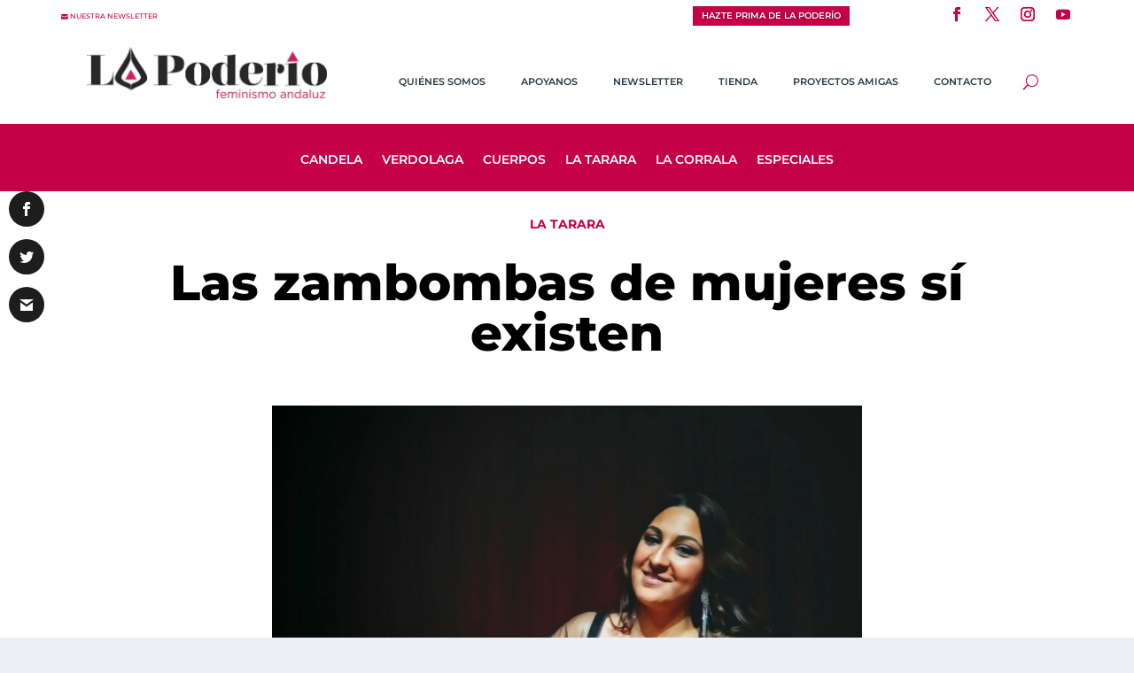

--- FILE ---
content_type: text/html; charset=UTF-8
request_url: https://lapoderio.com/2019/12/24/las-zambombas-de-mujeres-si-existen/
body_size: 28731
content:
<!DOCTYPE html><html lang="es"><head><meta charset="UTF-8" /><link rel="preconnect" href="https://fonts.gstatic.com/" crossorigin /><script type="litespeed/javascript">WebFontConfig={google:{families:["Open Sans:400,700&display=swap"]}};if(typeof WebFont==="object"&&typeof WebFont.load==="function"){WebFont.load(WebFontConfig)}</script><script data-optimized="1" type="litespeed/javascript" data-src="https://lapoderio.com/wp-content/plugins/litespeed-cache/assets/js/webfontloader.min.js"></script><link rel="preconnect" href="https://lapoderio.com" /><link data-optimized="2" rel="stylesheet" href="https://lapoderio.com/wp-content/litespeed/css/31713deb12add6728d304e428e2b5837.css?ver=71430" /><meta http-equiv="X-UA-Compatible" content="IE=edge"><link rel="pingback" href="https://lapoderio.com/xmlrpc.php" /><!--[if lt IE 9]> <script src="https://lapoderio.com/wp-content/themes/Extra/scripts/ext/html5.js" type="text/javascript"></script> <![endif]--> <script type="litespeed/javascript">document.documentElement.className='js'</script> <link rel="preconnect" href="https://fonts.gstatic.com" crossorigin /><meta name='robots' content='index, follow, max-image-preview:large, max-snippet:-1, max-video-preview:-1' /><title>Las zambombas de mujeres sí existen - La Poderío</title><meta name="description" content="Desde Jerez de la Frontera, llegan las zambombas con la cantaora y bailaora Lela Soto, acompañada de seis mujeres: Ellas cantan a la Navidad." /><link rel="canonical" href="https://lapoderio.com/2019/12/24/las-zambombas-de-mujeres-si-existen/" /><meta property="og:locale" content="es_ES" /><meta property="og:type" content="article" /><meta property="og:title" content="Las zambombas de mujeres sí existen - La Poderío" /><meta property="og:description" content="Desde Jerez de la Frontera, llegan las zambombas con la cantaora y bailaora Lela Soto, acompañada de seis mujeres: Ellas cantan a la Navidad." /><meta property="og:url" content="https://lapoderio.com/2019/12/24/las-zambombas-de-mujeres-si-existen/" /><meta property="og:site_name" content="La Poderío" /><meta property="article:publisher" content="https://www.facebook.com/lapoderio" /><meta property="article:published_time" content="2019-12-24T10:09:00+00:00" /><meta property="article:modified_time" content="2024-03-28T13:54:06+00:00" /><meta property="og:image" content="https://lapoderio.com/wp-content/uploads/2019/12/IMG_20191219_205916-scaled.jpg" /><meta property="og:image:width" content="2560" /><meta property="og:image:height" content="1920" /><meta property="og:image:type" content="image/jpeg" /><meta name="author" content="Lucía Muñoz Lucena" /><meta name="twitter:card" content="summary_large_image" /><meta name="twitter:creator" content="@luciamunozluc" /><meta name="twitter:site" content="@lapoderiofem" /><meta name="twitter:label1" content="Escrito por" /><meta name="twitter:data1" content="Lucía Muñoz Lucena" /><meta name="twitter:label2" content="Tiempo de lectura" /><meta name="twitter:data2" content="9 minutos" /><meta name="twitter:label3" content="Written by" /><meta name="twitter:data3" content="Lucía Muñoz Lucena" /> <script type="application/ld+json" class="yoast-schema-graph">{"@context":"https://schema.org","@graph":[{"@type":"Article","@id":"https://lapoderio.com/2019/12/24/las-zambombas-de-mujeres-si-existen/#article","isPartOf":{"@id":"https://lapoderio.com/2019/12/24/las-zambombas-de-mujeres-si-existen/"},"author":[{"@id":"https://lapoderio.com/#/schema/person/bd5dd6fce66622e2c89e7a8c218139ef"}],"headline":"Las zambombas de mujeres sí existen","datePublished":"2019-12-24T10:09:00+00:00","dateModified":"2024-03-28T13:54:06+00:00","mainEntityOfPage":{"@id":"https://lapoderio.com/2019/12/24/las-zambombas-de-mujeres-si-existen/"},"wordCount":1876,"commentCount":0,"publisher":{"@id":"https://lapoderio.com/#organization"},"image":{"@id":"https://lapoderio.com/2019/12/24/las-zambombas-de-mujeres-si-existen/#primaryimage"},"thumbnailUrl":"https://lapoderio.com/wp-content/uploads/2019/12/IMG_20191219_205916-scaled.jpg","keywords":["flamenco","jerez de la frontera","lela soto","navidad feminista","zambombas"],"articleSection":["La Tarara"],"inLanguage":"es","potentialAction":[{"@type":"CommentAction","name":"Comment","target":["https://lapoderio.com/2019/12/24/las-zambombas-de-mujeres-si-existen/#respond"]}]},{"@type":["WebPage","ItemPage"],"@id":"https://lapoderio.com/2019/12/24/las-zambombas-de-mujeres-si-existen/","url":"https://lapoderio.com/2019/12/24/las-zambombas-de-mujeres-si-existen/","name":"Las zambombas de mujeres sí existen - La Poderío","isPartOf":{"@id":"https://lapoderio.com/#website"},"primaryImageOfPage":{"@id":"https://lapoderio.com/2019/12/24/las-zambombas-de-mujeres-si-existen/#primaryimage"},"image":{"@id":"https://lapoderio.com/2019/12/24/las-zambombas-de-mujeres-si-existen/#primaryimage"},"thumbnailUrl":"https://lapoderio.com/wp-content/uploads/2019/12/IMG_20191219_205916-scaled.jpg","datePublished":"2019-12-24T10:09:00+00:00","dateModified":"2024-03-28T13:54:06+00:00","description":"Desde Jerez de la Frontera, llegan las zambombas con la cantaora y bailaora Lela Soto, acompañada de seis mujeres: Ellas cantan a la Navidad.","breadcrumb":{"@id":"https://lapoderio.com/2019/12/24/las-zambombas-de-mujeres-si-existen/#breadcrumb"},"inLanguage":"es","potentialAction":[{"@type":"ReadAction","target":["https://lapoderio.com/2019/12/24/las-zambombas-de-mujeres-si-existen/"]}]},{"@type":"ImageObject","inLanguage":"es","@id":"https://lapoderio.com/2019/12/24/las-zambombas-de-mujeres-si-existen/#primaryimage","url":"https://lapoderio.com/wp-content/uploads/2019/12/IMG_20191219_205916-scaled.jpg","contentUrl":"https://lapoderio.com/wp-content/uploads/2019/12/IMG_20191219_205916-scaled.jpg","width":2560,"height":1920,"caption":"Lela Soto La Poderío"},{"@type":"BreadcrumbList","@id":"https://lapoderio.com/2019/12/24/las-zambombas-de-mujeres-si-existen/#breadcrumb","itemListElement":[{"@type":"ListItem","position":1,"name":"Portada","item":"https://lapoderio.com/"},{"@type":"ListItem","position":2,"name":"Las zambombas de mujeres sí existen"}]},{"@type":"WebSite","@id":"https://lapoderio.com/#website","url":"https://lapoderio.com/","name":"La Poderío","description":"Feminismo andaluz","publisher":{"@id":"https://lapoderio.com/#organization"},"potentialAction":[{"@type":"SearchAction","target":{"@type":"EntryPoint","urlTemplate":"https://lapoderio.com/?s={search_term_string}"},"query-input":{"@type":"PropertyValueSpecification","valueRequired":true,"valueName":"search_term_string"}}],"inLanguage":"es"},{"@type":"Organization","@id":"https://lapoderio.com/#organization","name":"La Poderío","url":"https://lapoderio.com/","logo":{"@type":"ImageObject","inLanguage":"es","@id":"https://lapoderio.com/#/schema/logo/image/","url":"https://lapoderio.com/wp-content/uploads/2018/01/LogoCuadradoLaPoderio.png","contentUrl":"https://lapoderio.com/wp-content/uploads/2018/01/LogoCuadradoLaPoderio.png","width":850,"height":850,"caption":"La Poderío"},"image":{"@id":"https://lapoderio.com/#/schema/logo/image/"},"sameAs":["https://www.facebook.com/lapoderio","https://x.com/lapoderiofem","https://www.instagram.com/lapoderio/","https://www.youtube.com/@lapoderio4578"]},{"@type":"Person","@id":"https://lapoderio.com/#/schema/person/bd5dd6fce66622e2c89e7a8c218139ef","name":"Lucía Muñoz Lucena","image":{"@type":"ImageObject","inLanguage":"es","@id":"https://lapoderio.com/#/schema/person/image/08a7be0d5025b549529e2cbebeb18078","url":"https://secure.gravatar.com/avatar/49fd05f2e54bcd6c4f306246360fda54054b28c379cf5c80b038cbceb19f0827?s=96&d=mm&r=g","contentUrl":"https://secure.gravatar.com/avatar/49fd05f2e54bcd6c4f306246360fda54054b28c379cf5c80b038cbceb19f0827?s=96&d=mm&r=g","caption":"Lucía Muñoz Lucena"},"description":"Impulsiva, quejica, cabezona. Mu de mi casa. Me gustan las lentejas, y si no las dejas. Feminista y periodista que va por ahí con una cámara hablando de lo que la Ley Mordaza no quiere que contemos.","sameAs":["https://x.com/@luciamunozluc"],"url":"https://lapoderio.com"}]}</script> <link rel='dns-prefetch' href='//js.stripe.com' /><link rel='dns-prefetch' href='//fonts.googleapis.com' /><link rel='dns-prefetch' href='//lapoderio.com' /><link rel="alternate" type="application/rss+xml" title="La Poderío &raquo; Feed" href="https://lapoderio.com/feed/" /><link rel="alternate" title="oEmbed (JSON)" type="application/json+oembed" href="https://lapoderio.com/wp-json/oembed/1.0/embed?url=https%3A%2F%2Flapoderio.com%2F2019%2F12%2F24%2Flas-zambombas-de-mujeres-si-existen%2F" /><link rel="alternate" title="oEmbed (XML)" type="text/xml+oembed" href="https://lapoderio.com/wp-json/oembed/1.0/embed?url=https%3A%2F%2Flapoderio.com%2F2019%2F12%2F24%2Flas-zambombas-de-mujeres-si-existen%2F&#038;format=xml" />
 <script src="//www.googletagmanager.com/gtag/js?id=G-7X1KGKYB8H"  data-cfasync="false" data-wpfc-render="false" type="text/javascript" async></script> <script data-cfasync="false" data-wpfc-render="false" type="text/javascript">var em_version = '8.3.2';
				var em_track_user = true;
				var em_no_track_reason = '';
								var ExactMetricsDefaultLocations = {"page_location":"https:\/\/lapoderio.com\/2019\/12\/24\/las-zambombas-de-mujeres-si-existen\/"};
				if ( typeof ExactMetricsPrivacyGuardFilter === 'function' ) {
					var ExactMetricsLocations = (typeof ExactMetricsExcludeQuery === 'object') ? ExactMetricsPrivacyGuardFilter( ExactMetricsExcludeQuery ) : ExactMetricsPrivacyGuardFilter( ExactMetricsDefaultLocations );
				} else {
					var ExactMetricsLocations = (typeof ExactMetricsExcludeQuery === 'object') ? ExactMetricsExcludeQuery : ExactMetricsDefaultLocations;
				}

								var disableStrs = [
										'ga-disable-G-7X1KGKYB8H',
									];

				/* Function to detect opted out users */
				function __gtagTrackerIsOptedOut() {
					for (var index = 0; index < disableStrs.length; index++) {
						if (document.cookie.indexOf(disableStrs[index] + '=true') > -1) {
							return true;
						}
					}

					return false;
				}

				/* Disable tracking if the opt-out cookie exists. */
				if (__gtagTrackerIsOptedOut()) {
					for (var index = 0; index < disableStrs.length; index++) {
						window[disableStrs[index]] = true;
					}
				}

				/* Opt-out function */
				function __gtagTrackerOptout() {
					for (var index = 0; index < disableStrs.length; index++) {
						document.cookie = disableStrs[index] + '=true; expires=Thu, 31 Dec 2099 23:59:59 UTC; path=/';
						window[disableStrs[index]] = true;
					}
				}

				if ('undefined' === typeof gaOptout) {
					function gaOptout() {
						__gtagTrackerOptout();
					}
				}
								window.dataLayer = window.dataLayer || [];

				window.ExactMetricsDualTracker = {
					helpers: {},
					trackers: {},
				};
				if (em_track_user) {
					function __gtagDataLayer() {
						dataLayer.push(arguments);
					}

					function __gtagTracker(type, name, parameters) {
						if (!parameters) {
							parameters = {};
						}

						if (parameters.send_to) {
							__gtagDataLayer.apply(null, arguments);
							return;
						}

						if (type === 'event') {
														parameters.send_to = exactmetrics_frontend.v4_id;
							var hookName = name;
							if (typeof parameters['event_category'] !== 'undefined') {
								hookName = parameters['event_category'] + ':' + name;
							}

							if (typeof ExactMetricsDualTracker.trackers[hookName] !== 'undefined') {
								ExactMetricsDualTracker.trackers[hookName](parameters);
							} else {
								__gtagDataLayer('event', name, parameters);
							}
							
						} else {
							__gtagDataLayer.apply(null, arguments);
						}
					}

					__gtagTracker('js', new Date());
					__gtagTracker('set', {
						'developer_id.dNDMyYj': true,
											});
					if ( ExactMetricsLocations.page_location ) {
						__gtagTracker('set', ExactMetricsLocations);
					}
										__gtagTracker('config', 'G-7X1KGKYB8H', {"forceSSL":"true"} );
															window.gtag = __gtagTracker;										(function () {
						/* https://developers.google.com/analytics/devguides/collection/analyticsjs/ */
						/* ga and __gaTracker compatibility shim. */
						var noopfn = function () {
							return null;
						};
						var newtracker = function () {
							return new Tracker();
						};
						var Tracker = function () {
							return null;
						};
						var p = Tracker.prototype;
						p.get = noopfn;
						p.set = noopfn;
						p.send = function () {
							var args = Array.prototype.slice.call(arguments);
							args.unshift('send');
							__gaTracker.apply(null, args);
						};
						var __gaTracker = function () {
							var len = arguments.length;
							if (len === 0) {
								return;
							}
							var f = arguments[len - 1];
							if (typeof f !== 'object' || f === null || typeof f.hitCallback !== 'function') {
								if ('send' === arguments[0]) {
									var hitConverted, hitObject = false, action;
									if ('event' === arguments[1]) {
										if ('undefined' !== typeof arguments[3]) {
											hitObject = {
												'eventAction': arguments[3],
												'eventCategory': arguments[2],
												'eventLabel': arguments[4],
												'value': arguments[5] ? arguments[5] : 1,
											}
										}
									}
									if ('pageview' === arguments[1]) {
										if ('undefined' !== typeof arguments[2]) {
											hitObject = {
												'eventAction': 'page_view',
												'page_path': arguments[2],
											}
										}
									}
									if (typeof arguments[2] === 'object') {
										hitObject = arguments[2];
									}
									if (typeof arguments[5] === 'object') {
										Object.assign(hitObject, arguments[5]);
									}
									if ('undefined' !== typeof arguments[1].hitType) {
										hitObject = arguments[1];
										if ('pageview' === hitObject.hitType) {
											hitObject.eventAction = 'page_view';
										}
									}
									if (hitObject) {
										action = 'timing' === arguments[1].hitType ? 'timing_complete' : hitObject.eventAction;
										hitConverted = mapArgs(hitObject);
										__gtagTracker('event', action, hitConverted);
									}
								}
								return;
							}

							function mapArgs(args) {
								var arg, hit = {};
								var gaMap = {
									'eventCategory': 'event_category',
									'eventAction': 'event_action',
									'eventLabel': 'event_label',
									'eventValue': 'event_value',
									'nonInteraction': 'non_interaction',
									'timingCategory': 'event_category',
									'timingVar': 'name',
									'timingValue': 'value',
									'timingLabel': 'event_label',
									'page': 'page_path',
									'location': 'page_location',
									'title': 'page_title',
									'referrer' : 'page_referrer',
								};
								for (arg in args) {
																		if (!(!args.hasOwnProperty(arg) || !gaMap.hasOwnProperty(arg))) {
										hit[gaMap[arg]] = args[arg];
									} else {
										hit[arg] = args[arg];
									}
								}
								return hit;
							}

							try {
								f.hitCallback();
							} catch (ex) {
							}
						};
						__gaTracker.create = newtracker;
						__gaTracker.getByName = newtracker;
						__gaTracker.getAll = function () {
							return [];
						};
						__gaTracker.remove = noopfn;
						__gaTracker.loaded = true;
						window['__gaTracker'] = __gaTracker;
					})();
									} else {
										console.log("");
					(function () {
						function __gtagTracker() {
							return null;
						}

						window['__gtagTracker'] = __gtagTracker;
						window['gtag'] = __gtagTracker;
					})();
									}</script> <meta content="Extra Child v.4.20.2.1680367835" name="generator"/><style id='wp-block-image-inline-css' type='text/css'>.wp-block-image>a,.wp-block-image>figure>a{display:inline-block}.wp-block-image img{box-sizing:border-box;height:auto;max-width:100%;vertical-align:bottom}@media not (prefers-reduced-motion){.wp-block-image img.hide{visibility:hidden}.wp-block-image img.show{animation:show-content-image .4s}}.wp-block-image[style*=border-radius] img,.wp-block-image[style*=border-radius]>a{border-radius:inherit}.wp-block-image.has-custom-border img{box-sizing:border-box}.wp-block-image.aligncenter{text-align:center}.wp-block-image.alignfull>a,.wp-block-image.alignwide>a{width:100%}.wp-block-image.alignfull img,.wp-block-image.alignwide img{height:auto;width:100%}.wp-block-image .aligncenter,.wp-block-image .alignleft,.wp-block-image .alignright,.wp-block-image.aligncenter,.wp-block-image.alignleft,.wp-block-image.alignright{display:table}.wp-block-image .aligncenter>figcaption,.wp-block-image .alignleft>figcaption,.wp-block-image .alignright>figcaption,.wp-block-image.aligncenter>figcaption,.wp-block-image.alignleft>figcaption,.wp-block-image.alignright>figcaption{caption-side:bottom;display:table-caption}.wp-block-image .alignleft{float:left;margin:.5em 1em .5em 0}.wp-block-image .alignright{float:right;margin:.5em 0 .5em 1em}.wp-block-image .aligncenter{margin-left:auto;margin-right:auto}.wp-block-image :where(figcaption){margin-bottom:1em;margin-top:.5em}.wp-block-image.is-style-circle-mask img{border-radius:9999px}@supports ((-webkit-mask-image:none) or (mask-image:none)) or (-webkit-mask-image:none){.wp-block-image.is-style-circle-mask img{border-radius:0;-webkit-mask-image:url('data:image/svg+xml;utf8,<svg viewBox="0 0 100 100" xmlns="http://www.w3.org/2000/svg"><circle cx="50" cy="50" r="50"/></svg>');mask-image:url('data:image/svg+xml;utf8,<svg viewBox="0 0 100 100" xmlns="http://www.w3.org/2000/svg"><circle cx="50" cy="50" r="50"/></svg>');mask-mode:alpha;-webkit-mask-position:center;mask-position:center;-webkit-mask-repeat:no-repeat;mask-repeat:no-repeat;-webkit-mask-size:contain;mask-size:contain}}:root :where(.wp-block-image.is-style-rounded img,.wp-block-image .is-style-rounded img){border-radius:9999px}.wp-block-image figure{margin:0}.wp-lightbox-container{display:flex;flex-direction:column;position:relative}.wp-lightbox-container img{cursor:zoom-in}.wp-lightbox-container img:hover+button{opacity:1}.wp-lightbox-container button{align-items:center;backdrop-filter:blur(16px) saturate(180%);background-color:#5a5a5a40;border:none;border-radius:4px;cursor:zoom-in;display:flex;height:20px;justify-content:center;opacity:0;padding:0;position:absolute;right:16px;text-align:center;top:16px;width:20px;z-index:100}@media not (prefers-reduced-motion){.wp-lightbox-container button{transition:opacity .2s ease}}.wp-lightbox-container button:focus-visible{outline:3px auto #5a5a5a40;outline:3px auto -webkit-focus-ring-color;outline-offset:3px}.wp-lightbox-container button:hover{cursor:pointer;opacity:1}.wp-lightbox-container button:focus{opacity:1}.wp-lightbox-container button:focus,.wp-lightbox-container button:hover,.wp-lightbox-container button:not(:hover):not(:active):not(.has-background){background-color:#5a5a5a40;border:none}.wp-lightbox-overlay{box-sizing:border-box;cursor:zoom-out;height:100vh;left:0;overflow:hidden;position:fixed;top:0;visibility:hidden;width:100%;z-index:100000}.wp-lightbox-overlay .close-button{align-items:center;cursor:pointer;display:flex;justify-content:center;min-height:40px;min-width:40px;padding:0;position:absolute;right:calc(env(safe-area-inset-right) + 16px);top:calc(env(safe-area-inset-top) + 16px);z-index:5000000}.wp-lightbox-overlay .close-button:focus,.wp-lightbox-overlay .close-button:hover,.wp-lightbox-overlay .close-button:not(:hover):not(:active):not(.has-background){background:none;border:none}.wp-lightbox-overlay .lightbox-image-container{height:var(--wp--lightbox-container-height);left:50%;overflow:hidden;position:absolute;top:50%;transform:translate(-50%,-50%);transform-origin:top left;width:var(--wp--lightbox-container-width);z-index:9999999999}.wp-lightbox-overlay .wp-block-image{align-items:center;box-sizing:border-box;display:flex;height:100%;justify-content:center;margin:0;position:relative;transform-origin:0 0;width:100%;z-index:3000000}.wp-lightbox-overlay .wp-block-image img{height:var(--wp--lightbox-image-height);min-height:var(--wp--lightbox-image-height);min-width:var(--wp--lightbox-image-width);width:var(--wp--lightbox-image-width)}.wp-lightbox-overlay .wp-block-image figcaption{display:none}.wp-lightbox-overlay button{background:none;border:none}.wp-lightbox-overlay .scrim{background-color:#fff;height:100%;opacity:.9;position:absolute;width:100%;z-index:2000000}.wp-lightbox-overlay.active{visibility:visible}@media not (prefers-reduced-motion){.wp-lightbox-overlay.active{animation:turn-on-visibility .25s both}.wp-lightbox-overlay.active img{animation:turn-on-visibility .35s both}.wp-lightbox-overlay.show-closing-animation:not(.active){animation:turn-off-visibility .35s both}.wp-lightbox-overlay.show-closing-animation:not(.active) img{animation:turn-off-visibility .25s both}.wp-lightbox-overlay.zoom.active{animation:none;opacity:1;visibility:visible}.wp-lightbox-overlay.zoom.active .lightbox-image-container{animation:lightbox-zoom-in .4s}.wp-lightbox-overlay.zoom.active .lightbox-image-container img{animation:none}.wp-lightbox-overlay.zoom.active .scrim{animation:turn-on-visibility .4s forwards}.wp-lightbox-overlay.zoom.show-closing-animation:not(.active){animation:none}.wp-lightbox-overlay.zoom.show-closing-animation:not(.active) .lightbox-image-container{animation:lightbox-zoom-out .4s}.wp-lightbox-overlay.zoom.show-closing-animation:not(.active) .lightbox-image-container img{animation:none}.wp-lightbox-overlay.zoom.show-closing-animation:not(.active) .scrim{animation:turn-off-visibility .4s forwards}}@keyframes show-content-image{0%{visibility:hidden}99%{visibility:hidden}to{visibility:visible}}@keyframes turn-on-visibility{0%{opacity:0}to{opacity:1}}@keyframes turn-off-visibility{0%{opacity:1;visibility:visible}99%{opacity:0;visibility:visible}to{opacity:0;visibility:hidden}}@keyframes lightbox-zoom-in{0%{transform:translate(calc((-100vw + var(--wp--lightbox-scrollbar-width))/2 + var(--wp--lightbox-initial-left-position)),calc(-50vh + var(--wp--lightbox-initial-top-position))) scale(var(--wp--lightbox-scale))}to{transform:translate(-50%,-50%) scale(1)}}@keyframes lightbox-zoom-out{0%{transform:translate(-50%,-50%) scale(1);visibility:visible}99%{visibility:visible}to{transform:translate(calc((-100vw + var(--wp--lightbox-scrollbar-width))/2 + var(--wp--lightbox-initial-left-position)),calc(-50vh + var(--wp--lightbox-initial-top-position))) scale(var(--wp--lightbox-scale));visibility:hidden}}
/*# sourceURL=https://lapoderio.com/wp-includes/blocks/image/style.min.css */</style> <script type="text/javascript" src="https://lapoderio.com/wp-includes/js/jquery/jquery.min.js" id="jquery-core-js"></script> <script type="litespeed/javascript" data-src="https://lapoderio.com/wp-content/plugins/google-analytics-dashboard-for-wp/assets/js/frontend-gtag.min.js" id="exactmetrics-frontend-script-js"="async" data-wp-strategy="async"></script> <script data-cfasync="false" data-wpfc-render="false" type="text/javascript" id='exactmetrics-frontend-script-js-extra'>/*  */
var exactmetrics_frontend = {"js_events_tracking":"true","download_extensions":"zip,mp3,mpeg,pdf,docx,pptx,xlsx,rar","inbound_paths":"[{\"path\":\"\\\/go\\\/\",\"label\":\"affiliate\"},{\"path\":\"\\\/recommend\\\/\",\"label\":\"affiliate\"}]","home_url":"https:\/\/lapoderio.com","hash_tracking":"false","v4_id":"G-7X1KGKYB8H"};/*  */</script> <script id="front-principal-js-extra" type="litespeed/javascript">var cdp_cookies_info={"url_plugin":"https://lapoderio.com/wp-content/plugins/asesor-cookies-para-la-ley-en-espana/plugin.php","url_admin_ajax":"https://lapoderio.com/wp-admin/admin-ajax.php"}</script> <script id="say-what-js-js-extra" type="litespeed/javascript">var say_what_data={"replacements":{"extra|\u003Cspan class=\"button\"\u003EOlder Entries\u003C/span\u003E|":"\u003Cspan class=\"button\"\u003EEntradas antiguas\u003C/span\u003E","et_builder|by %s|":"%s","extra|by %s|":" %s","extra|\u003Cspan class=\"button\"\u003ENext Entries\u003C/span\u003E|":"\u003Cspan class=\"button\"\u003EEntradas nuevas\u003C/span\u003E"}}</script> <link rel="https://api.w.org/" href="https://lapoderio.com/wp-json/" /><link rel="alternate" title="JSON" type="application/json" href="https://lapoderio.com/wp-json/wp/v2/posts/2493" /><meta name="viewport" content="width=device-width, initial-scale=1.0, maximum-scale=1.0, user-scalable=1" /><script type="litespeed/javascript">jQuery(document).ready(function(){const monarchNetworkContainer=jQuery(".et_social_icons_container");if(monarchNetworkContainer.length){const currentUrl=window.location.href;jQuery(monarchNetworkContainer).append(`
                <li class="et_social_whatsapp" style="background: #1d1d1d;">
                  <a href="https://wa.me/?text=`+currentUrl+`" class="et_social_share" rel="nofollow" data-social_name="whatsapp" data-social_type="share" data-location="sidebar">
                    <i class="et_social_icon et_social_icon_whatsapp" style="display: flex; align-items: center;">
                        <?xml version="1.0" encoding="UTF-8"?><svg width="100%" height="20" version="1.1" viewBox="0 0 175.22 175.55" xmlns="http://www.w3.org/2000/svg" xmlns:cc="http://creativecommons.org/ns#" xmlns:dc="http://purl.org/dc/elements/1.1/" xmlns:rdf="http://www.w3.org/1999/02/22-rdf-syntax-ns#" xmlns:xlink="http://www.w3.org/1999/xlink"><defs><filter id="b" x="-.057343" y="-.057087" width="1.1147" height="1.1142" color-interpolation-filters="sRGB"><feGaussianBlur stdDeviation="3.5306992"/></filter><linearGradient id="a" x1="85.915" x2="86.535" y1="32.567" y2="137.09" gradientTransform="translate(-4.0156e-7)" gradientUnits="userSpaceOnUse"><stop stop-color="#1d1d1d" offset="0"/><stop stop-color="#1d1d1d" offset="1"/></linearGradient></defs><path d="m54.532 138.45 2.2352 1.3243c9.3872 5.5714 20.15 8.5177 31.126 8.5232h0.0234c33.707 0 61.139-27.426 61.153-61.135 6e-3 -16.335-6.3486-31.696-17.895-43.251-11.547-11.555-26.899-17.921-43.235-17.928-33.733 0-61.166 27.423-61.178 61.13-5e-3 11.551 3.2274 22.801 9.3486 32.535l1.4552 2.3124-6.1791 22.558zm-40.811 23.544 10.439-38.114c-6.4382-11.154-9.8254-23.808-9.8213-36.772 0.0165-40.556 33.021-73.55 73.578-73.55 19.681 0.0096 38.154 7.6688 52.047 21.572 13.889 13.903 21.537 32.383 21.53 52.037-0.0179 40.553-33.027 73.553-73.578 73.553-3e-3 0 3e-3 0 0 0h-0.0317c-12.313-5e-3 -24.412-3.0937-35.159-8.9545z" fill="#b3b3b3" filter="url(#b)"/><path d="m12.966 161.24 10.439-38.114c-6.4382-11.154-9.8254-23.808-9.8213-36.772 0.0165-40.556 33.021-73.55 73.578-73.55 19.681 0.0096 38.154 7.6688 52.047 21.572 13.889 13.903 21.537 32.383 21.53 52.037-0.0179 40.553-33.027 73.553-73.578 73.553-3e-3 0 3e-3 0 0 0h-0.0317c-12.313-5e-3 -24.412-3.0937-35.159-8.9545z" fill="#fff"/><path d="m87.184 25.227c-33.733 0-61.166 27.423-61.178 61.13-5e-3 11.551 3.2275 22.801 9.3488 32.535l1.4552 2.312-6.1795 22.559 23.146-6.0689 2.235 1.324c9.3872 5.5714 20.15 8.518 31.126 8.5235h0.0233c33.707 0 61.14-27.426 61.153-61.135 6e-3 -16.335-6.3484-31.696-17.895-43.251-11.547-11.555-26.899-17.922-43.235-17.929z" fill=")" stroke-width=".35278"/><metadata><rdf:RDF><cc:Work rdf:about=""><dc:title/><dc:format>image/svg+xml</dc:format><dc:type rdf:resource="http://purl.org/dc/dcmitype/StillImage"/></cc:Work></rdf:RDF></metadata><path d="m87.184 25.227c-33.733 0-61.166 27.423-61.178 61.13-5e-3 11.551 3.2275 22.801 9.3488 32.535l1.4552 2.3125-6.1795 22.558 23.146-6.0689 2.235 1.3245c9.3872 5.5714 20.15 8.5175 31.126 8.523h0.02326c33.707 0 61.14-27.426 61.153-61.135 6e-3 -16.335-6.3484-31.696-17.895-43.251-11.547-11.555-26.899-17.921-43.235-17.928z" fill="url(#a)" stop-color="#000000" stroke-linecap="round" stroke-linejoin="round" stroke-width=".51493"/><path d="m68.772 55.603c-1.378-3.0606-2.8277-3.1226-4.1369-3.1764-1.0721-0.04548-2.2986-0.04272-3.5236-0.04272-1.2264 0-3.2177 0.46026-4.9017 2.2999-1.6853 1.8397-6.4354 6.2866-6.4354 15.332 0 9.0454 6.5884 17.785 7.5062 19.013 0.91916 1.2265 12.718 20.381 31.405 27.75 15.529 6.124 18.689 4.9058 22.061 4.5999 3.3707-0.30592 10.877-4.4469 12.408-8.7395 1.5324-4.2926 1.5324-7.9706 1.0735-8.7395-0.46026-0.76757-1.6853-1.2264-3.525-2.1456-1.8383-0.91915-10.877-5.3675-12.562-5.9807-1.6853-0.61322-2.9104-0.91915-4.1369 0.92053-1.2251 1.8397-4.746 5.9793-5.8195 7.2058-1.0721 1.2278-2.1442 1.3808-3.9839 0.46164-1.8383-0.92191-7.7597-2.8608-14.784-9.124-5.4653-4.8727-9.1543-10.891-10.228-12.73-1.0721-1.8397-0.11438-2.8346 0.80753-3.751 0.82544-0.82407 1.8383-2.147 2.7588-3.2205 0.9164-1.0735 1.2237-1.8397 1.8356-3.0648 0.61323-1.2278 0.3073-2.3013-0.15296-3.2205-0.45889-0.91915-4.0321-10.011-5.6665-13.647" fill="#fff" fill-rule="evenodd"/>
                        </svg>
                    </i>
                    <div class="et_social_network_label">
                        <div class="et_social_networkname">WhatsApp</div>
                    </div>
                    <span class="et_social_overlay"></span>
                  </a>
               </li>
               <li class="et_social_telegram" style="background: #1d1d1d;">
                 <a href="https://t.me/share/url?url=`+currentUrl+`" class="et_social_share" rel="nofollow" data-social_name="telegram" data-social_type="share" data-location="sidebar">
                   <i class="et_social_icon et_social_icon_telegram" style="display: flex; align-items: center;">
                     <svg xmlns="http://www.w3.org/2000/svg" viewBox="0 0 455.731 455.731" width="100%" height="27" xml:space="preserve"><path fill="#1d1d1d="M0 0h455.731v455.731H0z"/><path d="M358.844 100.6 54.091 219.359c-9.871 3.847-9.273 18.012.888 21.012l77.441 22.868 28.901 91.706c3.019 9.579 15.158 12.483 22.185 5.308l40.039-40.882 78.56 57.665c9.614 7.057 23.306 1.814 25.747-9.859l52.031-248.76c2.548-12.185-9.44-22.337-21.039-17.817zm-38.208 55.206L179.08 280.984a7.6027 7.6027 0 0 0-2.519 4.847l-5.45 48.448c-.178 1.58-2.389 1.789-2.861.271l-22.423-72.253c-1.027-3.308.312-6.892 3.255-8.717l167.163-103.676c3.844-2.386 7.78 2.906 4.391 5.902z" fill="#fff"/></svg>
                   </i>
                   <div class="et_social_network_label">
                     <div class="et_social_networkname">Telegram</div>
                   </div>
                   <span class="et_social_overlay"></span>
                 </a>
               </li>
`)}})</script> <link rel="icon" href="https://lapoderio.com/wp-content/uploads/2017/11/cropped-LogoCuadradoLaPoderio-32x32.png" sizes="32x32" /><link rel="icon" href="https://lapoderio.com/wp-content/uploads/2017/11/cropped-LogoCuadradoLaPoderio-192x192.png" sizes="192x192" /><link rel="apple-touch-icon" href="https://lapoderio.com/wp-content/uploads/2017/11/cropped-LogoCuadradoLaPoderio-180x180.png" /><meta name="msapplication-TileImage" content="https://lapoderio.com/wp-content/uploads/2017/11/cropped-LogoCuadradoLaPoderio-270x270.png" /><link rel="preload" as="style" id="et-core-unified-tb-5914-tb-5957-tb-5919-deferred-2493-cached-inline-styles" href="https://lapoderio.com/wp-content/et-cache/2493/et-core-unified-tb-5914-tb-5957-tb-5919-deferred-2493.min.css?ver=1768496846" onload="this.onload=null;this.rel='stylesheet';" /></head><body data-rsssl=1 class="wp-singular post-template-default single single-post postid-2493 single-format-standard wp-theme-Extra wp-child-theme-Extra-child et-tb-has-template et-tb-has-header et-tb-has-body et-tb-has-footer et_monarch et_extra et_fixed_nav et_smooth_scroll et_pb_gutters3 et_primary_nav_dropdown_animation_Default et_secondary_nav_dropdown_animation_Default  et_includes_sidebar et-db"><div id="page-container" class="page-container"><div id="et-boc" class="et-boc"><header class="et-l et-l--header"><div class="et_builder_inner_content et_pb_gutters3"><div class="et_pb_section et_pb_section_0_tb_header et_pb_with_background et_section_regular" ><div class="et_pb_row et_pb_row_0_tb_header et_pb_equal_columns et_pb_gutters1"><div class="et_pb_column et_pb_column_1_5 et_pb_column_0_tb_header  et_pb_css_mix_blend_mode_passthrough"><div class="et_pb_button_module_wrapper et_pb_button_0_tb_header_wrapper et_pb_button_alignment_left et_pb_module ">
<a class="et_pb_button et_pb_button_0_tb_header et_pb_bg_layout_light" href="https://lapoderio.com/suscribete-a-nuestra-newsletter/" data-icon="&#xe076;">nuestra newsletter</a></div></div><div class="et_pb_column et_pb_column_1_5 et_pb_column_1_tb_header  et_pb_css_mix_blend_mode_passthrough et_pb_column_empty"></div><div class="et_pb_column et_pb_column_1_5 et_pb_column_2_tb_header  et_pb_css_mix_blend_mode_passthrough et_pb_column_empty"></div><div class="et_pb_column et_pb_column_1_5 et_pb_column_3_tb_header  et_pb_css_mix_blend_mode_passthrough"><div class="et_pb_button_module_wrapper et_pb_button_1_tb_header_wrapper et_pb_button_alignment_center et_pb_module ">
<a class="et_pb_button et_pb_button_1_tb_header et_pb_bg_layout_light" href="https://forms.gle/pWxSnHinNgTXapu96">Hazte prima de La Poderío</a></div></div><div class="et_pb_column et_pb_column_1_5 et_pb_column_4_tb_header  et_pb_css_mix_blend_mode_passthrough et-last-child"><ul class="et_pb_module et_pb_social_media_follow et_pb_social_media_follow_0_tb_header clearfix  et_pb_text_align_right et_pb_bg_layout_light"><li
class='et_pb_social_media_follow_network_0_tb_header et_pb_section_video_on_hover et_pb_social_icon et_pb_social_network_link  et-social-facebook'><a
href='https://www.facebook.com/lapoderio/'
class='icon et_pb_with_border'
title='Seguir en Facebook'
target="_blank"><span
class='et_pb_social_media_follow_network_name'
aria-hidden='true'
>Seguir</span></a></li><li
class='et_pb_social_media_follow_network_1_tb_header et_pb_section_video_on_hover et_pb_social_icon et_pb_social_network_link  et-social-twitter'><a
href='https://twitter.com/lapoderiofem'
class='icon et_pb_with_border'
title='Seguir en X'
target="_blank"><span
class='et_pb_social_media_follow_network_name'
aria-hidden='true'
>Seguir</span></a></li><li
class='et_pb_social_media_follow_network_2_tb_header et_pb_section_video_on_hover et_pb_social_icon et_pb_social_network_link  et-social-instagram'><a
href='https://www.instagram.com/lapoderio/'
class='icon et_pb_with_border'
title='Seguir en Instagram'
target="_blank"><span
class='et_pb_social_media_follow_network_name'
aria-hidden='true'
>Seguir</span></a></li><li
class='et_pb_social_media_follow_network_3_tb_header et_pb_section_video_on_hover et_pb_social_icon et_pb_social_network_link  et-social-youtube'><a
href='https://www.youtube.com/channel/UCzUR_-9rXoS1oBkk3jQfMLw'
class='icon et_pb_with_border'
title='Seguir en Youtube'
target="_blank"><span
class='et_pb_social_media_follow_network_name'
aria-hidden='true'
>Seguir</span></a></li></ul></div></div></div><div class="et_pb_section et_pb_section_1_tb_header et_pb_with_background et_section_regular" ><div class="et_pb_row et_pb_row_1_tb_header et_pb_equal_columns et_pb_gutters1"><div class="et_pb_column et_pb_column_1_3 et_pb_column_5_tb_header  et_pb_css_mix_blend_mode_passthrough"><div class="et_pb_button_module_wrapper et_pb_button_2_tb_header_wrapper et_pb_button_alignment_left et_pb_module ">
<a class="et_pb_button et_pb_button_2_tb_header et_pb_bg_layout_light" href="https://lapoderio.com/suscribete-a-nuestra-newsletter/" data-icon="&#xe076;">newsletter</a></div></div><div class="et_pb_column et_pb_column_1_3 et_pb_column_6_tb_header  et_pb_css_mix_blend_mode_passthrough"><div class="et_pb_button_module_wrapper et_pb_button_3_tb_header_wrapper et_pb_button_alignment_center et_pb_module ">
<a class="et_pb_button et_pb_button_3_tb_header et_pb_bg_layout_light" href="https://lapoderio.com/apoyanos/" data-icon="&#xf221;">Apoyanos</a></div></div><div class="et_pb_column et_pb_column_1_3 et_pb_column_7_tb_header  et_pb_css_mix_blend_mode_passthrough et-last-child"><ul class="et_pb_module et_pb_social_media_follow et_pb_social_media_follow_1_tb_header clearfix  et_pb_text_align_right et_pb_bg_layout_light"><li
class='et_pb_social_media_follow_network_4_tb_header et_pb_section_video_on_hover et_pb_social_icon et_pb_social_network_link  et-social-facebook'><a
href='#'
class='icon et_pb_with_border'
title='Seguir en Facebook'
target="_blank"><span
class='et_pb_social_media_follow_network_name'
aria-hidden='true'
>Seguir</span></a></li><li
class='et_pb_social_media_follow_network_5_tb_header et_pb_section_video_on_hover et_pb_social_icon et_pb_social_network_link  et-social-twitter'><a
href='#'
class='icon et_pb_with_border'
title='Seguir en X'
target="_blank"><span
class='et_pb_social_media_follow_network_name'
aria-hidden='true'
>Seguir</span></a></li><li
class='et_pb_social_media_follow_network_6_tb_header et_pb_section_video_on_hover et_pb_social_icon et_pb_social_network_link  et-social-instagram'><a
href='#'
class='icon et_pb_with_border'
title='Seguir en Instagram'
target="_blank"><span
class='et_pb_social_media_follow_network_name'
aria-hidden='true'
>Seguir</span></a></li><li
class='et_pb_social_media_follow_network_7_tb_header et_pb_section_video_on_hover et_pb_social_icon et_pb_social_network_link  et-social-youtube'><a
href='#'
class='icon et_pb_with_border'
title='Seguir en Youtube'
target="_blank"><span
class='et_pb_social_media_follow_network_name'
aria-hidden='true'
>Seguir</span></a></li></ul></div></div></div><div class="et_pb_section et_pb_section_2_tb_header et_section_regular et_pb_section--with-menu" ><div class="et_pb_row et_pb_row_2_tb_header et_pb_equal_columns et_pb_gutters1 et_pb_row--with-menu"><div class="et_pb_column et_pb_column_1_4 et_pb_column_8_tb_header  et_pb_css_mix_blend_mode_passthrough"><div class="et_pb_module et_pb_image et_pb_image_0_tb_header">
<a href="https://lapoderio.com/"><span class="et_pb_image_wrap "><img data-lazyloaded="1" src="[data-uri]" fetchpriority="high" decoding="async" width="549" height="118" data-src="https://lapoderio.com/wp-content/uploads/2023/04/Lapoderio-logo.jpg" alt="" title="bolsablanca_logo" data-srcset="https://lapoderio.com/wp-content/uploads/2023/04/Lapoderio-logo.jpg 549w, https://lapoderio.com/wp-content/uploads/2023/04/Lapoderio-logo-300x64.jpg 300w" data-sizes="(max-width: 549px) 100vw, 549px" class="wp-image-6272" data-et-multi-view="{&quot;schema&quot;:{&quot;attrs&quot;:{&quot;desktop&quot;:{&quot;src&quot;:&quot;https:\/\/lapoderio.com\/wp-content\/uploads\/2023\/04\/Lapoderio-logo.jpg&quot;,&quot;alt&quot;:&quot;&quot;,&quot;title&quot;:&quot;bolsablanca_logo&quot;,&quot;class&quot;:&quot;wp-image-6272&quot;,&quot;srcset&quot;:&quot;https:\/\/lapoderio.com\/wp-content\/uploads\/2023\/04\/Lapoderio-logo.jpg 549w, https:\/\/lapoderio.com\/wp-content\/uploads\/2023\/04\/Lapoderio-logo-300x64.jpg 300w&quot;,&quot;sizes&quot;:&quot;(max-width: 549px) 100vw, 549px&quot;},&quot;tablet&quot;:{&quot;src&quot;:&quot;https:\/\/lapoderio.com\/wp-content\/uploads\/2025\/03\/bolsablanca_logo.png&quot;,&quot;srcset&quot;:&quot;https:\/\/lapoderio.com\/wp-content\/uploads\/2025\/03\/bolsablanca_logo.png 3898w, https:\/\/lapoderio.com\/wp-content\/uploads\/2025\/03\/bolsablanca_logo-275x300.png 275w, https:\/\/lapoderio.com\/wp-content\/uploads\/2025\/03\/bolsablanca_logo-939x1024.png 939w, https:\/\/lapoderio.com\/wp-content\/uploads\/2025\/03\/bolsablanca_logo-768x838.png 768w, https:\/\/lapoderio.com\/wp-content\/uploads\/2025\/03\/bolsablanca_logo-1408x1536.png 1408w, https:\/\/lapoderio.com\/wp-content\/uploads\/2025\/03\/bolsablanca_logo-1877x2048.png 1877w, https:\/\/lapoderio.com\/wp-content\/uploads\/2025\/03\/bolsablanca_logo-1080x1178.png 1080w&quot;,&quot;sizes&quot;:&quot;(max-width: 3898px) 100vw, 3898px&quot;}}},&quot;slug&quot;:&quot;et_pb_image&quot;}" /><noscript><img fetchpriority="high" decoding="async" width="549" height="118" src="https://lapoderio.com/wp-content/uploads/2023/04/Lapoderio-logo.jpg" alt="" title="bolsablanca_logo" srcset="https://lapoderio.com/wp-content/uploads/2023/04/Lapoderio-logo.jpg 549w, https://lapoderio.com/wp-content/uploads/2023/04/Lapoderio-logo-300x64.jpg 300w" sizes="(max-width: 549px) 100vw, 549px" class="wp-image-6272" data-et-multi-view="{&quot;schema&quot;:{&quot;attrs&quot;:{&quot;desktop&quot;:{&quot;src&quot;:&quot;https:\/\/lapoderio.com\/wp-content\/uploads\/2023\/04\/Lapoderio-logo.jpg&quot;,&quot;alt&quot;:&quot;&quot;,&quot;title&quot;:&quot;bolsablanca_logo&quot;,&quot;class&quot;:&quot;wp-image-6272&quot;,&quot;srcset&quot;:&quot;https:\/\/lapoderio.com\/wp-content\/uploads\/2023\/04\/Lapoderio-logo.jpg 549w, https:\/\/lapoderio.com\/wp-content\/uploads\/2023\/04\/Lapoderio-logo-300x64.jpg 300w&quot;,&quot;sizes&quot;:&quot;(max-width: 549px) 100vw, 549px&quot;},&quot;tablet&quot;:{&quot;src&quot;:&quot;https:\/\/lapoderio.com\/wp-content\/uploads\/2025\/03\/bolsablanca_logo.png&quot;,&quot;srcset&quot;:&quot;https:\/\/lapoderio.com\/wp-content\/uploads\/2025\/03\/bolsablanca_logo.png 3898w, https:\/\/lapoderio.com\/wp-content\/uploads\/2025\/03\/bolsablanca_logo-275x300.png 275w, https:\/\/lapoderio.com\/wp-content\/uploads\/2025\/03\/bolsablanca_logo-939x1024.png 939w, https:\/\/lapoderio.com\/wp-content\/uploads\/2025\/03\/bolsablanca_logo-768x838.png 768w, https:\/\/lapoderio.com\/wp-content\/uploads\/2025\/03\/bolsablanca_logo-1408x1536.png 1408w, https:\/\/lapoderio.com\/wp-content\/uploads\/2025\/03\/bolsablanca_logo-1877x2048.png 1877w, https:\/\/lapoderio.com\/wp-content\/uploads\/2025\/03\/bolsablanca_logo-1080x1178.png 1080w&quot;,&quot;sizes&quot;:&quot;(max-width: 3898px) 100vw, 3898px&quot;}}},&quot;slug&quot;:&quot;et_pb_image&quot;}" /></noscript></span></a></div></div><div class="et_pb_column et_pb_column_3_4 et_pb_column_9_tb_header  et_pb_css_mix_blend_mode_passthrough et-last-child et_pb_column--with-menu"><div class="et_pb_module et_pb_menu et_pb_menu_0_tb_header et_pb_bg_layout_light  et_pb_text_align_justified et_dropdown_animation_fade et_pb_menu--without-logo et_pb_menu--style-left_aligned"><div class="et_pb_menu_inner_container clearfix"><div class="et_pb_menu__wrap"><div class="et_pb_menu__menu"><nav class="et-menu-nav"><ul id="menu-secundario" class="et-menu nav downwards"><li class="et_pb_menu_page_id-9 menu-item menu-item-type-post_type menu-item-object-page menu-item-6117"><a href="https://lapoderio.com/about/">Quiénes somos</a></li><li class="et_pb_menu_page_id-123 menu-item menu-item-type-post_type menu-item-object-page menu-item-6115"><a href="https://lapoderio.com/apoyanos/">Apoyanos</a></li><li class="et_pb_menu_page_id-6094 menu-item menu-item-type-post_type menu-item-object-page menu-item-6116"><a href="https://lapoderio.com/suscribete-a-nuestra-newsletter/">Newsletter</a></li><li class="et_pb_menu_page_id-1139 menu-item menu-item-type-post_type menu-item-object-page menu-item-6118"><a href="https://lapoderio.com/merchan/">Tienda</a></li><li class="et_pb_menu_page_id-6055 menu-item menu-item-type-post_type menu-item-object-page menu-item-6119"><a href="https://lapoderio.com/amigas/">Proyectos Amigas</a></li><li class="et_pb_menu_page_id-10 menu-item menu-item-type-post_type menu-item-object-page menu-item-6120"><a href="https://lapoderio.com/contacto/">Contacto</a></li></ul></nav></div>
<button type="button" class="et_pb_menu__icon et_pb_menu__search-button"></button><div class="et_mobile_nav_menu"><div class="mobile_nav closed">
<span class="mobile_menu_bar"></span></div></div></div><div class="et_pb_menu__search-container et_pb_menu__search-container--disabled"><div class="et_pb_menu__search"><form role="search" method="get" class="et_pb_menu__search-form" action="https://lapoderio.com/">
<input type="search" class="et_pb_menu__search-input" placeholder="Buscar …" name="s" title="Buscar:" /></form>
<button type="button" class="et_pb_menu__icon et_pb_menu__close-search-button"></button></div></div></div></div><div class="et_pb_module et_pb_menu et_pb_menu_1_tb_header et_pb_bg_layout_light  et_pb_text_align_justified et_dropdown_animation_fade et_pb_menu--without-logo et_pb_menu--style-left_aligned"><div class="et_pb_menu_inner_container clearfix"><div class="et_pb_menu__wrap"><div class="et_pb_menu__menu"><nav class="et-menu-nav"><ul id="menu-movil" class="et-menu nav downwards"><li id="menu-item-6395" class="et_pb_menu_page_id-6 menu-item menu-item-type-taxonomy menu-item-object-category menu-item-6395"><a href="https://lapoderio.com/category/candela/">Candela</a></li><li id="menu-item-6397" class="et_pb_menu_page_id-7 menu-item menu-item-type-taxonomy menu-item-object-category menu-item-6397"><a href="https://lapoderio.com/category/verdolaga/">Verdolaga</a></li><li id="menu-item-6396" class="et_pb_menu_page_id-4 menu-item menu-item-type-taxonomy menu-item-object-category current-post-ancestor current-menu-parent current-post-parent menu-item-6396"><a href="https://lapoderio.com/category/la-tarara/">La Tarara</a></li><li id="menu-item-6398" class="et_pb_menu_page_id-8 menu-item menu-item-type-taxonomy menu-item-object-category menu-item-6398"><a href="https://lapoderio.com/category/cuerpos/">Cuerpos</a></li><li id="menu-item-6394" class="et_pb_menu_page_id-9 menu-item menu-item-type-taxonomy menu-item-object-category menu-item-6394"><a href="https://lapoderio.com/category/corrala/">La Corrala</a></li><li id="menu-item-6399" class="et_pb_menu_page_id-6073 menu-item menu-item-type-post_type menu-item-object-page menu-item-6399"><a href="https://lapoderio.com/especiales/">Especiales</a></li><li id="menu-item-6400" class="et_pb_menu_page_id-9 menu-item menu-item-type-post_type menu-item-object-page menu-item-6400"><a href="https://lapoderio.com/about/">Quiénes somos</a></li><li id="menu-item-6401" class="et_pb_menu_page_id-123 menu-item menu-item-type-post_type menu-item-object-page menu-item-6401"><a href="https://lapoderio.com/apoyanos/">Apóyanos</a></li><li id="menu-item-6402" class="et_pb_menu_page_id-6094 menu-item menu-item-type-post_type menu-item-object-page menu-item-6402"><a href="https://lapoderio.com/suscribete-a-nuestra-newsletter/">Newsletter</a></li><li id="menu-item-6403" class="et_pb_menu_page_id-1139 menu-item menu-item-type-post_type menu-item-object-page menu-item-6403"><a href="https://lapoderio.com/merchan/">Tienda</a></li><li id="menu-item-6404" class="et_pb_menu_page_id-6055 menu-item menu-item-type-post_type menu-item-object-page menu-item-6404"><a href="https://lapoderio.com/amigas/">Proyectos Amigas</a></li><li id="menu-item-6405" class="et_pb_menu_page_id-10 menu-item menu-item-type-post_type menu-item-object-page menu-item-6405"><a href="https://lapoderio.com/contacto/">Contacto</a></li></ul></nav></div>
<button type="button" class="et_pb_menu__icon et_pb_menu__search-button"></button><div class="et_mobile_nav_menu"><div class="mobile_nav closed">
<span class="mobile_menu_bar"></span></div></div></div><div class="et_pb_menu__search-container et_pb_menu__search-container--disabled"><div class="et_pb_menu__search"><form role="search" method="get" class="et_pb_menu__search-form" action="https://lapoderio.com/">
<input type="search" class="et_pb_menu__search-input" placeholder="Buscar …" name="s" title="Buscar:" /></form>
<button type="button" class="et_pb_menu__icon et_pb_menu__close-search-button"></button></div></div></div></div></div></div></div><div class="et_pb_section et_pb_section_3_tb_header et_pb_with_background et_pb_fullwidth_section et_section_regular et_pb_section--with-menu" ><div class="et_pb_module et_pb_fullwidth_menu et_pb_fullwidth_menu_0_tb_header et_pb_bg_layout_dark  et_pb_text_align_left et_dropdown_animation_fade et_pb_fullwidth_menu--without-logo et_pb_fullwidth_menu--style-centered"><div class="et_pb_row clearfix"><div class="et_pb_menu__wrap"><div class="et_pb_menu__menu"><nav class="et-menu-nav fullwidth-menu-nav"><ul id="menu-categorias" class="et-menu fullwidth-menu nav"><li class="et_pb_menu_page_id-6 menu-item menu-item-type-taxonomy menu-item-object-category menu-item-90"><a href="https://lapoderio.com/category/candela/">Candela</a></li><li class="et_pb_menu_page_id-7 menu-item menu-item-type-taxonomy menu-item-object-category menu-item-92"><a href="https://lapoderio.com/category/verdolaga/">Verdolaga</a></li><li class="et_pb_menu_page_id-8 menu-item menu-item-type-taxonomy menu-item-object-category menu-item-93"><a href="https://lapoderio.com/category/cuerpos/">Cuerpos</a></li><li class="et_pb_menu_page_id-4 menu-item menu-item-type-taxonomy menu-item-object-category current-post-ancestor current-menu-parent current-post-parent menu-item-94"><a href="https://lapoderio.com/category/la-tarara/">La Tarara</a></li><li class="et_pb_menu_page_id-9 menu-item menu-item-type-taxonomy menu-item-object-category menu-item-95"><a href="https://lapoderio.com/category/corrala/">La Corrala</a></li><li class="et_pb_menu_page_id-6073 menu-item menu-item-type-post_type menu-item-object-page menu-item-6114"><a href="https://lapoderio.com/especiales/">Especiales</a></li></ul></nav></div><div class="et_mobile_nav_menu"><div class="mobile_nav closed">
<span class="mobile_menu_bar"></span></div></div></div></div></div></div><div class="et_pb_section et_pb_section_4_tb_header et_section_regular" ><div class="et_pb_row et_pb_row_3_tb_header"><div class="et_pb_column et_pb_column_4_4 et_pb_column_10_tb_header  et_pb_css_mix_blend_mode_passthrough et-last-child"><div class="et_pb_module et_pb_divider et_pb_divider_0_tb_header et_pb_divider_position_ et_pb_space"><div class="et_pb_divider_internal"></div></div></div></div></div></div></header><div class="et-l et-l--body"><div class="et_builder_inner_content et_pb_gutters3"><div class="et_pb_section et_pb_section_0_tb_body et_section_regular" ><div class="et_pb_row et_pb_row_0_tb_body"><div class="et_pb_column et_pb_column_4_4 et_pb_column_0_tb_body  et_pb_css_mix_blend_mode_passthrough et-last-child"><div class="et_pb_module et_pb_text et_pb_text_0_tb_body  et_pb_text_align_center et_pb_bg_layout_light"><div class="et_pb_text_inner"><a href="https://lapoderio.com/category/la-tarara/">La Tarara</a></div></div><div class="et_pb_module et_pb_text et_pb_text_1_tb_body  et_pb_text_align_center et_pb_bg_layout_light"><div class="et_pb_text_inner">Las zambombas de mujeres sí existen</div></div><div class="et_pb_module et_pb_image et_pb_image_0_tb_body">
<span class="et_pb_image_wrap "><img data-lazyloaded="1" src="[data-uri]" decoding="async" width="2560" height="1920" data-src="https://lapoderio.com/wp-content/uploads/2019/12/IMG_20191219_205916-scaled.jpg" alt="Lela Soto La Poderío" title="Lela Soto La Poderío" data-srcset="https://lapoderio.com/wp-content/uploads/2019/12/IMG_20191219_205916-scaled.jpg 2560w, https://lapoderio.com/wp-content/uploads/2019/12/IMG_20191219_205916-300x225.jpg 300w, https://lapoderio.com/wp-content/uploads/2019/12/IMG_20191219_205916-1024x768.jpg 1024w, https://lapoderio.com/wp-content/uploads/2019/12/IMG_20191219_205916-768x576.jpg 768w, https://lapoderio.com/wp-content/uploads/2019/12/IMG_20191219_205916-1536x1152.jpg 1536w, https://lapoderio.com/wp-content/uploads/2019/12/IMG_20191219_205916-2048x1536.jpg 2048w" data-sizes="(max-width: 2560px) 100vw, 2560px" class="wp-image-2498" /><noscript><img decoding="async" width="2560" height="1920" src="https://lapoderio.com/wp-content/uploads/2019/12/IMG_20191219_205916-scaled.jpg" alt="Lela Soto La Poderío" title="Lela Soto La Poderío" srcset="https://lapoderio.com/wp-content/uploads/2019/12/IMG_20191219_205916-scaled.jpg 2560w, https://lapoderio.com/wp-content/uploads/2019/12/IMG_20191219_205916-300x225.jpg 300w, https://lapoderio.com/wp-content/uploads/2019/12/IMG_20191219_205916-1024x768.jpg 1024w, https://lapoderio.com/wp-content/uploads/2019/12/IMG_20191219_205916-768x576.jpg 768w, https://lapoderio.com/wp-content/uploads/2019/12/IMG_20191219_205916-1536x1152.jpg 1536w, https://lapoderio.com/wp-content/uploads/2019/12/IMG_20191219_205916-2048x1536.jpg 2048w" sizes="(max-width: 2560px) 100vw, 2560px" class="wp-image-2498" /></noscript></span></div><div class="et_pb_module et_pb_text et_pb_text_2_tb_body  et_pb_text_align_left et_pb_bg_layout_light"><div class="et_pb_text_inner">Las zambombas de mujeres sí existen</div></div><div class="et_pb_module et_pb_team_member et_pb_team_member_0_tb_body et_clickable clearfix  et_pb_bg_layout_light et_pb_team_member_no_image"><div class="et_pb_team_member_description"><h4 class="et_pb_module_header">Lucía Muñoz Lucena</h4></div></div><div class="et_pb_module et_pb_text et_pb_text_3_tb_body  et_pb_text_align_left et_pb_bg_layout_light"><div class="et_pb_text_inner">24 diciembre 2019</div></div></div></div><div class="et_pb_row et_pb_row_1_tb_body et_pb_gutters2"><div class="et_pb_column et_pb_column_4_4 et_pb_column_1_tb_body  et_pb_css_mix_blend_mode_passthrough et-last-child"><div class="et_pb_module et_pb_post_content et_pb_post_content_0_tb_body"><h4 class="wp-block-heading has-text-align-left">Desde Jerez de la Frontera y con toda su poderío por Andalucía, la cantaora Lela Soto llega acompañada de seis mujeres para poner la zambomba en lo más alto del Teatro Cánovas: <em>Ellas cantan a la Navidad</em>.</h4><p class="has-text-align-left">Entre el <em>flis flis</em> de la laca, los botes de un automaquillaje y los chupitos de anís en vasitos fucsia de Cartojal (vino típico de la feria de Málaga) se encuentra un torbellino de siete mujeres remolinadas por <a href="https://www.youtube.com/watch?v=PzrMSKbK4Jc">Lela Soto</a>. “¿Tengo bien las ondas? ¿Qué aros me pongo? ¡Yo me remendaba, yo me remendé!”, y así sin parar a menos de media hora de empezar<strong> un espectáculo <em>Made in</em> Jerez de la Frontera donde <em>Ellas cantan a la Navidad.</em></strong><em> </em>“Este es el nombre de mi espectáculo, de un espectáculo de siete mujeres donde cantamos villancicos tradicionales como se hace en la zambomba de Jerez, porque a nosotras no nos hace falta un <em>hombrecito</em> que venga a decirme”, explica Lela, la directora del evento.</p><p class="has-text-align-left">Y aquí dos cosas. La primera muy importante y que quede muy claro, <strong>“no se dice zambombá, se dice zam-bom-ba, igual que no se dice o-lé, se dice o-le. Olé es fuego”</strong>, aclara Belén de los Reyes, otra de las cantaoras de este espectáculo, a lo que añade Rocío Patilla, también integrante de <em>Ellas cantan a la Navidad</em>, “dependiendo del sitio se dice zambombá, pero no está bien. Es zambomba (<em>flis </em>de la laca por ahí) porque es un instrumento, la zambomba, no la zambombá”. Y cuando Lela escucha la palabra <em>zambombá, “</em>es que me entra una cosa mala y digo “esta gente no ha ido a un zambomba en su vida, vaya tela”, porque la zambomba es de Jerez. Esto no es ni de Sevilla, ni de Madrid, ni del Puerto, ni de ningún otro <em>lao. </em>Es de Jerez de la Frontera”.</p><p class="has-text-align-left">Ahora, lo segundo: <strong>“La zambomba la tocan los hombres”, anuncian más de una mujer con un sí rotundo.</strong> Y es que la Tía Leli, o “La Tata”, como la llama Lela Soto, lo explica de forma representativa y con señales: “Es que tú imagínate a una mujer tocando la zambomba…Ese gesto no queda bonito en una mujer (hacen el gesto). No es cuestión de machismo o feminismo, aquí es cuestión de estética. Aquí, nosotras tenemos mucha fuerza para tocarla si nosotras queremos, pero tú imagínate como se ve eso desde fuera”.</p><figure class="wp-block-image aligncenter size-large"><img data-lazyloaded="1" src="[data-uri]" decoding="async" width="1024" height="768" data-src="https://lapoderio.com/wp-content/uploads/2019/12/IMG_20191219_202516-1024x768.jpg" alt="" class="wp-image-2495" data-srcset="https://lapoderio.com/wp-content/uploads/2019/12/IMG_20191219_202516-1024x768.jpg 1024w, https://lapoderio.com/wp-content/uploads/2019/12/IMG_20191219_202516-300x225.jpg 300w, https://lapoderio.com/wp-content/uploads/2019/12/IMG_20191219_202516-768x576.jpg 768w, https://lapoderio.com/wp-content/uploads/2019/12/IMG_20191219_202516-1536x1152.jpg 1536w, https://lapoderio.com/wp-content/uploads/2019/12/IMG_20191219_202516-2048x1536.jpg 2048w" data-sizes="(max-width: 1024px) 100vw, 1024px" /><noscript><img decoding="async" width="1024" height="768" src="https://lapoderio.com/wp-content/uploads/2019/12/IMG_20191219_202516-1024x768.jpg" alt="" class="wp-image-2495" srcset="https://lapoderio.com/wp-content/uploads/2019/12/IMG_20191219_202516-1024x768.jpg 1024w, https://lapoderio.com/wp-content/uploads/2019/12/IMG_20191219_202516-300x225.jpg 300w, https://lapoderio.com/wp-content/uploads/2019/12/IMG_20191219_202516-768x576.jpg 768w, https://lapoderio.com/wp-content/uploads/2019/12/IMG_20191219_202516-1536x1152.jpg 1536w, https://lapoderio.com/wp-content/uploads/2019/12/IMG_20191219_202516-2048x1536.jpg 2048w" sizes="(max-width: 1024px) 100vw, 1024px" /></noscript><figcaption class="wp-element-caption">Peinarse y pintarse como hace Lela se ha convertido en un ritual para ellas./ Foto: Lucía M.L.</figcaption></figure><p class="has-text-align-left">Lo que iba a ser una entrevista a una, se ha convertido en una corrala, en ese patio de vecinas de la que es típica la Zambomba de Jerez como cuenta “La Tata”. “La Zambomba es tradicional de los patios de vecinas antiguamente. Hoy en día se hacen en peñas, pero antes era en los patios de vecinos. Las vecinas hacían un kilo de pestiños, se ponía una botella de anís que era lo que había, y a cantar por Navidad. Su candela en medio y todos los vecinos de la calle bailaban y cantaban. Eso es la Zambomba”, sentencia con ímpetu.&nbsp;</p><p class="has-text-align-left">Jerez de la Frontera, en la provincia de Cádiz, más habitada que la propia capital gaditana, es uno de los principales pilares del flamenco en Andalucía. Su historia es diversa y plural, incluso a veces un poco compleja. La convivencia entra vecinas de muchos lugares es el pan de cada día y diciembre es uno de los meses claves para exponer su arte e identidad con la Zambomba. Esto ha llevado a la Zambomba a convertirse en un reclamo turístico que según las artistas no ha cambiado nada más que para bien. “La turistificación no ha cambiado la esencia. Es verdad que antes se hacía por gusto y ahora se ha comercializado. <strong>Si se hace con gusto está bien. Se está obteniendo un beneficio que es para el pueblo y no cambiado la originalidad</strong>”, explica Lela.&nbsp;</p><p class="has-text-align-left">De Despeñaperros para arriba, Lela Soto, “última heredera de la dinastía de los Sordera y la única mujer cantaora profesional de la familia”, nació hace 27 años en Madrid, de donde es su madre también la artista Amparo. <strong>Ni Amparo ni Lela recuerdan las zambombas en Madrid, pero ahora la cosa ha cambiado un poquito. </strong>“Se ha puesto ahora de moda. Porque antes la gente no tenía ni idea, pero ni idea ninguna y gracias a Dios, de unos años atrás se hizo una zambomba en el teatro que tuvo mucho éxito y cada año salen algunas cosillas más de ahí para arriba. Se está haciendo internacional”. Ahora, Lela Soto ha vuelto a sus raíces, de donde nunca fue arrancada.&nbsp;</p><figure class="wp-block-pullquote"><blockquote><p>«El flamenco tiene de machista lo mismo que otros géneros. Lo que pasa es que dicen que es machista, pero realmente a quien están señalando es al hombre gitano que es el flamenco y el que dicen que es machista. Y el machismo está en todas partes, más allá del hombre gitano».</p></blockquote></figure><p class="has-text-align-left">Entre mujeres, conscientes de que a un hombre no se le preguntaría, es indispensable querer saber como es eso de las mujeres en una zambomba. Y la primera en saltar a responder es Rocío Patilla: “Es muy importante. Lo primero es que sin mujeres no hay pestiños y sin pestiños no ha zambomba”. Por otro lado, “La Tata” tiene muy claro que a la zambomba <strong>“lo que no le falta es feminismo, que se sepa.</strong> Porque las mujeres estamos todas juntas, apoyándonos, compartiendo, pasándolo bien”, dice como si quisiera ponerle un nombre a algo que ya existe: la sororidad.&nbsp;</p><p class="has-text-align-left">Después hablar su tía y mientras Belén de los Reyes se pone el “ailain” (eyeline), -“las gitanas estamos de moda”, dice Lela orgullosa, mirando la raya de su amiga-, también reflexiona sobre lo que acaba de escuchar, ya que es ella la que ha juntado a todas estas mujeres pegadas a una zambomba para que canten a la Navidad. A veces, al estar juntas y tan a gusto, llegan a olvidar que están en el trabajo, eso sí sin olvidar para qué han venido. Entre ellas se nota el amor y la admiración. “Yo no podría hacer esto sin todas las que están aquí. Yo con ellas me muero. Es una locura, porque ahora a ver de quién es cada pintura, pero me siento en la gloria. Tenemos nuestros caracteres, pero nos entendemos muy bien”, apunta Lela.&nbsp;</p><figure class="wp-block-image aligncenter size-large"><img data-lazyloaded="1" src="[data-uri]" decoding="async" width="1024" height="768" data-src="https://lapoderio.com/wp-content/uploads/2019/12/IMG_20191219_205328-1024x768.jpg" alt="" class="wp-image-2496" data-srcset="https://lapoderio.com/wp-content/uploads/2019/12/IMG_20191219_205328-1024x768.jpg 1024w, https://lapoderio.com/wp-content/uploads/2019/12/IMG_20191219_205328-300x225.jpg 300w, https://lapoderio.com/wp-content/uploads/2019/12/IMG_20191219_205328-768x576.jpg 768w, https://lapoderio.com/wp-content/uploads/2019/12/IMG_20191219_205328-1536x1152.jpg 1536w, https://lapoderio.com/wp-content/uploads/2019/12/IMG_20191219_205328-2048x1536.jpg 2048w" data-sizes="(max-width: 1024px) 100vw, 1024px" /><noscript><img decoding="async" width="1024" height="768" src="https://lapoderio.com/wp-content/uploads/2019/12/IMG_20191219_205328-1024x768.jpg" alt="" class="wp-image-2496" srcset="https://lapoderio.com/wp-content/uploads/2019/12/IMG_20191219_205328-1024x768.jpg 1024w, https://lapoderio.com/wp-content/uploads/2019/12/IMG_20191219_205328-300x225.jpg 300w, https://lapoderio.com/wp-content/uploads/2019/12/IMG_20191219_205328-768x576.jpg 768w, https://lapoderio.com/wp-content/uploads/2019/12/IMG_20191219_205328-1536x1152.jpg 1536w, https://lapoderio.com/wp-content/uploads/2019/12/IMG_20191219_205328-2048x1536.jpg 2048w" sizes="(max-width: 1024px) 100vw, 1024px" /></noscript><figcaption class="wp-element-caption">La foto de FAMILIA (sí, mayúsculas) y un brindis por ellas antes de salir al escenario./ <br>Foto: Lucía M.L.</figcaption></figure><p class="has-text-align-left">Y como no podía ser de otra manera, uno de los temas claves salió y la primera en responder fue otra vez Rocío Patilla. “El flamenco tiene de machista lo mismo que otros géneros. Lo que pasa es que dicen que es machista, pero realmente a quien están señalando es al hombre gitano que es el flamenco y el que dicen que es machista. Y el machismo está en todas partes, más allá del hombre gitano”, dice <em>encorajá. </em>A todo esto, en el mundo profesional la Lela sí que ha sentido que han intentado cohibirla en algunos momentos de su carrera, pero ella y su “chocho gordo” han dicho que “ni mijita”. “A mí me ha pasado que a la hora de interpretar algún cante, gente muy cercana me ha dicho “pero tú cómo vas a cantar por martinete si eso es de hombres”. <strong>Si yo quiero cantar por martinete, canto por martinete y punto.</strong> También siento que ahora las mujeres, las flamencas y gitanas también, estamos transformando los tiempos y nosotras ya nos llevamos por delante”, aclara la cantaora.&nbsp;</p><p class="has-text-align-left">Más allá del círculo del flamenco también están los festivales de música, donde, como en casi todos, <strong>en los carteles faltan mujeres y que las mujeres solo aparecen si el espectáculo es específico de género</strong>, “eso está pasando y quien no lo vea así es que no está bueno”, dice Lela. Por esto, para ellas lo más importante ahora es “estar y ocupar” esos espacios que se han ganado ellas mismas con mérito propio haciendo su trabajo y luchando a la misma vez por algún día llegar a una igualdad real.&nbsp;</p><p class="has-text-color" style="color:#cc0066;font-size:17px"><strong>Ellas cantan a la Navidad</strong></p><figure class="wp-block-image aligncenter size-large"><img data-lazyloaded="1" src="[data-uri]" decoding="async" width="1024" height="768" data-src="https://lapoderio.com/wp-content/uploads/2019/12/IMG_20191219_210053-1024x768.jpg" alt="" class="wp-image-2497" data-srcset="https://lapoderio.com/wp-content/uploads/2019/12/IMG_20191219_210053-1024x768.jpg 1024w, https://lapoderio.com/wp-content/uploads/2019/12/IMG_20191219_210053-300x225.jpg 300w, https://lapoderio.com/wp-content/uploads/2019/12/IMG_20191219_210053-768x576.jpg 768w, https://lapoderio.com/wp-content/uploads/2019/12/IMG_20191219_210053-1536x1152.jpg 1536w, https://lapoderio.com/wp-content/uploads/2019/12/IMG_20191219_210053-2048x1536.jpg 2048w" data-sizes="(max-width: 1024px) 100vw, 1024px" /><noscript><img decoding="async" width="1024" height="768" src="https://lapoderio.com/wp-content/uploads/2019/12/IMG_20191219_210053-1024x768.jpg" alt="" class="wp-image-2497" srcset="https://lapoderio.com/wp-content/uploads/2019/12/IMG_20191219_210053-1024x768.jpg 1024w, https://lapoderio.com/wp-content/uploads/2019/12/IMG_20191219_210053-300x225.jpg 300w, https://lapoderio.com/wp-content/uploads/2019/12/IMG_20191219_210053-768x576.jpg 768w, https://lapoderio.com/wp-content/uploads/2019/12/IMG_20191219_210053-1536x1152.jpg 1536w, https://lapoderio.com/wp-content/uploads/2019/12/IMG_20191219_210053-2048x1536.jpg 2048w" sizes="(max-width: 1024px) 100vw, 1024px" /></noscript><figcaption class="wp-element-caption">Ya en el escenario, Lela da las gracias y los te quieros a su compañeras de zambomba./ Foto: Lucía M.L.</figcaption></figure><p class="has-text-align-left">Se abre el telón del Teatro Cánovas en Málaga y ahí está Jerez de la Frontera. Siete mujeres que se abrazaban a pie de escenario un segundo antes de comenzar para desearse suerte y agradecerse una a otra que hoy y siempre estén y están ahí. Los villancicos tradicionales que todas conocemos nos llevan al calor de una candela y el sabor de unos pestiños. Qué más se puede pedir.&nbsp;</p><p class="has-text-align-left">Para Lela su referente es su padre y en la vida su madre, pero el <a href="https://www.youtube.com/watch?v=MtybpV4Hn60">Tío Parrilla</a>, el cantaor, bailaor y tocaor Manuel Fernández Moreno, no podía faltar. “Es el propulsor de la zambomba como se conoce hoy. Gracias a él la zambomba sigue viva en Jerez. Él le dio el toque a lo tradicional para mantener los villancicos que se estaban perdiendo. Llevó los villancicos de patio a un escenario con guitarra y música en el flamenco”.</p><p class="has-text-align-left">Poco a poco, Lela Soto tiene la idea de hacer versiones de los villancicos de hoy, para no perder lo tradicional, <strong>con letras más feministas y que recuerden a la Virgen María no solo como la madre de Dios</strong>. “La Virgen María sigue siendo la imagen de cualquier mujer hoy en día. Ella es la que lo cuidó, la que lo crió, la que lo llevó al médico (se parte de risa), pero también hay que darle ese valor de mujer, no solo de madre, porque las mujeres no solo somos madres. Somos mujeres y luego, si eso, madres”, aclara. “Y, ¿San José? ¿Ese hombre quién es?”, pregunta Belén de los Reyes. “¿Te parece poco? Ese hombre ha criado a un hijo que no es suyo, que es de una paloma. ¿Te parece poco?”, responde Rocío Patilla y las carcajadas de todas las que estamos allí nos tumban en una silla.&nbsp;</p><p class="has-text-align-left">Aunque es muchísimo trabajo el que ya lleva, Lela no ha hecho nada más que empezar. Está grabando su primer disco, donde la ilusión y las ganas no le faltan. “Espero que el Señor bendito haga que tenga suerte porque me estoy esforzando mucho”. Ahora a escuchar zambombas, pero en verano, ojalá, que Lela nos vuelva a cantar con poderío y martinetes.&nbsp;</p><div class="wss_container" style="background-color:#5cbe4a"><a href="whatsapp://send?text=Las zambombas de mujeres sí existen - https%3A%2F%2Flapoderio.com%2F2019%2F12%2F24%2Flas-zambombas-de-mujeres-si-existen%2F" class="wss">Whassap</a></div><span class="et_social_bottom_trigger"></span></div><div class="et_pb_module et_pb_image et_pb_image_1_tb_body">
<a href="https://lapoderio.com/apoyanos/"><span class="et_pb_image_wrap "><img data-lazyloaded="1" src="[data-uri]" decoding="async" width="1192" height="532" data-src="https://lapoderio.com/wp-content/uploads/2023/04/apoya-periodismo-feminista.jpg" alt="" title="apoya-periodismo-feminista" data-srcset="https://lapoderio.com/wp-content/uploads/2023/04/apoya-periodismo-feminista.jpg 1192w, https://lapoderio.com/wp-content/uploads/2023/04/apoya-periodismo-feminista-300x134.jpg 300w, https://lapoderio.com/wp-content/uploads/2023/04/apoya-periodismo-feminista-1024x457.jpg 1024w, https://lapoderio.com/wp-content/uploads/2023/04/apoya-periodismo-feminista-768x343.jpg 768w, https://lapoderio.com/wp-content/uploads/2023/04/apoya-periodismo-feminista-610x272.jpg 610w, https://lapoderio.com/wp-content/uploads/2023/04/apoya-periodismo-feminista-1080x482.jpg 1080w" data-sizes="(max-width: 1192px) 100vw, 1192px" class="wp-image-6554" /><noscript><img decoding="async" width="1192" height="532" src="https://lapoderio.com/wp-content/uploads/2023/04/apoya-periodismo-feminista.jpg" alt="" title="apoya-periodismo-feminista" srcset="https://lapoderio.com/wp-content/uploads/2023/04/apoya-periodismo-feminista.jpg 1192w, https://lapoderio.com/wp-content/uploads/2023/04/apoya-periodismo-feminista-300x134.jpg 300w, https://lapoderio.com/wp-content/uploads/2023/04/apoya-periodismo-feminista-1024x457.jpg 1024w, https://lapoderio.com/wp-content/uploads/2023/04/apoya-periodismo-feminista-768x343.jpg 768w, https://lapoderio.com/wp-content/uploads/2023/04/apoya-periodismo-feminista-610x272.jpg 610w, https://lapoderio.com/wp-content/uploads/2023/04/apoya-periodismo-feminista-1080x482.jpg 1080w" sizes="(max-width: 1192px) 100vw, 1192px" class="wp-image-6554" /></noscript></span></a></div></div></div><div class="et_pb_row et_pb_row_2_tb_body"><div class="et_pb_column et_pb_column_4_4 et_pb_column_2_tb_body  et_pb_css_mix_blend_mode_passthrough et-last-child"><div class="et_pb_module et_pb_team_member et_pb_team_member_1_tb_body et_clickable clearfix  et_pb_bg_layout_light"><div class="et_pb_team_member_image et-waypoint et_pb_animation_off"><img data-lazyloaded="1" src="[data-uri]" width="96" height="96" decoding="async" data-src="https://secure.gravatar.com/avatar/49fd05f2e54bcd6c4f306246360fda54054b28c379cf5c80b038cbceb19f0827?s=96&#038;d=mm&#038;r=g" alt="Lucía Muñoz Lucena" /><noscript><img width="96" height="96" decoding="async" src="https://secure.gravatar.com/avatar/49fd05f2e54bcd6c4f306246360fda54054b28c379cf5c80b038cbceb19f0827?s=96&#038;d=mm&#038;r=g" alt="Lucía Muñoz Lucena" /></noscript></div><div class="et_pb_team_member_description"><h4 class="et_pb_module_header">Lucía Muñoz Lucena</h4><div>Impulsiva, quejica, cabezona. Mu de mi casa. Me gustan las lentejas, y si no las dejas. Feminista y periodista que va por ahí con una cámara hablando de lo que la Ley Mordaza no quiere que contemos.</div></div></div><div class="et_pb_module et_pb_post_nav_0_tb_body et_pb_posts_nav nav-single">
<span class="nav-previous"
>
<a href="https://lapoderio.com/2019/12/19/libro-tranquila/" rel="prev">
<span class="meta-nav">&larr; </span><span class="nav-label">Anterior: “La esperanza es colectiva, como la aventura feminista. No podemos olvidar que no estamos solas”</span>
</a>
</span>
<span class="nav-next"
>
<a href="https://lapoderio.com/2020/01/09/nola-darling/" rel="next">
<span class="nav-label">Siguiente: Nola Darling: una comedia sexy que va en serio y encuentra el feminismo</span><span class="meta-nav"> &rarr;</span>
</a>
</span></div></div></div><div class="et_pb_row et_pb_row_3_tb_body"><div class="et_pb_column et_pb_column_4_4 et_pb_column_3_tb_body  et_pb_css_mix_blend_mode_passthrough et-last-child"><div class="et_pb_module et_pb_text et_pb_text_4_tb_body  et_pb_text_align_center et_pb_bg_layout_light"><div class="et_pb_text_inner"><p>Entradas relacionada</p></div></div><div class="et_pb_module et_pb_blog_0_tb_body et_pb_blog_grid_wrapper et_pb_bg_layout_light"><div class="et_pb_blog_grid clearfix "><div class="et_pb_ajax_pagination_container"><div class="et_pb_salvattore_content" data-columns><article id="post-8347" class="et_pb_post clearfix et_pb_has_overlay et_pb_blog_item_0_0 post-8347 post type-post status-publish format-standard has-post-thumbnail hentry category-la-tarara tag-andalucia tag-el-salto tag-feminismo-andaluz tag-mujeres-andaluzas tag-virginia-pina et-has-post-format-content et_post_format-et-post-format-standard"><div class="et_pb_image_container"><a href="https://lapoderio.com/2025/11/12/virginia-pina-con-la-guerra-civil-y-su-posguerra-intentaron-aniquilar-nuestra-conciencia/" class="entry-featured-image-url"><img data-lazyloaded="1" src="[data-uri]" decoding="async" data-src="https://lapoderio.com/wp-content/uploads/2025/12/Virginia06-400x250.jpg" alt="Virginia Piña: “Con la Guerra Civil y su posguerra intentaron aniquilar nuestra conciencia”" class="" data-srcset="https://lapoderio.com/wp-content/uploads/2025/12/Virginia06.jpg 479w, https://lapoderio.com/wp-content/uploads/2025/12/Virginia06-400x250.jpg 480w " data-sizes="(max-width:479px) 479px, 100vw "  width="400" height="250" /><noscript><img decoding="async" src="https://lapoderio.com/wp-content/uploads/2025/12/Virginia06-400x250.jpg" alt="Virginia Piña: “Con la Guerra Civil y su posguerra intentaron aniquilar nuestra conciencia”" class="" srcset="https://lapoderio.com/wp-content/uploads/2025/12/Virginia06.jpg 479w, https://lapoderio.com/wp-content/uploads/2025/12/Virginia06-400x250.jpg 480w " sizes="(max-width:479px) 479px, 100vw "  width="400" height="250" /></noscript><span class="et_overlay et_pb_inline_icon" data-icon="B"></span></a></div><h2 class="entry-title">
<a href="https://lapoderio.com/2025/11/12/virginia-pina-con-la-guerra-civil-y-su-posguerra-intentaron-aniquilar-nuestra-conciencia/">Virginia Piña: “Con la Guerra Civil y su posguerra intentaron aniquilar nuestra conciencia”</a></h2><p class="post-meta"><span class="author vcard"><a href="https://lapoderio.com" title="Mensajes de Rocío Santos Gil" rel="author">Rocío Santos Gil</a></span> | <a href="https://lapoderio.com/category/la-tarara/" rel="tag">La Tarara</a></p><div class="post-content"><div class="post-content-inner"><p>Quien tiene el poder, tiene los recursos, y quien tiene los recursos también tiene la palabra. Virginia Piña (Jaén, 1988) la lleva tomando en los últimos seis años, dándole forma para hablar de figuras clave en la historia de las mujeres en Andalucía. Visibilizar la...</p></div></div></article><article id="post-8314" class="et_pb_post clearfix et_pb_has_overlay et_pb_blog_item_0_1 post-8314 post type-post status-publish format-standard has-post-thumbnail hentry category-la-tarara tag-cultura-andaluza tag-feminismo-andaluz tag-gitanas tag-la-poderio tag-musica-2 tag-pueblo-gitano et-has-post-format-content et_post_format-et-post-format-standard"><div class="et_pb_image_container"><a href="https://lapoderio.com/2025/03/03/jihan-quien-pudiera-ser-gitana/" class="entry-featured-image-url"><img data-lazyloaded="1" src="[data-uri]" decoding="async" data-src="https://lapoderio.com/wp-content/uploads/2025/04/Jihan03-400x250.jpg" alt="Jihan, ¿quién pudiera ser gitana?" class="" data-srcset="https://lapoderio.com/wp-content/uploads/2025/04/Jihan03.jpg 479w, https://lapoderio.com/wp-content/uploads/2025/04/Jihan03-400x250.jpg 480w " data-sizes="(max-width:479px) 479px, 100vw "  width="400" height="250" /><noscript><img decoding="async" src="https://lapoderio.com/wp-content/uploads/2025/04/Jihan03-400x250.jpg" alt="Jihan, ¿quién pudiera ser gitana?" class="" srcset="https://lapoderio.com/wp-content/uploads/2025/04/Jihan03.jpg 479w, https://lapoderio.com/wp-content/uploads/2025/04/Jihan03-400x250.jpg 480w " sizes="(max-width:479px) 479px, 100vw "  width="400" height="250" /></noscript><span class="et_overlay et_pb_inline_icon" data-icon="B"></span></a></div><h2 class="entry-title">
<a href="https://lapoderio.com/2025/03/03/jihan-quien-pudiera-ser-gitana/">Jihan, ¿quién pudiera ser gitana?</a></h2><p class="post-meta"><span class="author vcard"><a href="https://lapoderio.com" title="Mensajes de LolaFPalenzuela" rel="author">LolaFPalenzuela</a></span> | <a href="https://lapoderio.com/category/la-tarara/" rel="tag">La Tarara</a></p><div class="post-content"><div class="post-content-inner"><p>Jihan es toda ella sensibilidad y coraje. Escucharla cantar te sobrecoge. Ella es un ser construido de la mezcla del pueblo rumano, del sirio y del español y con una querencia que invade todos sus sentidos, el flamenco.</p></div></div></article><article id="post-8018" class="et_pb_post clearfix et_pb_has_overlay et_pb_blog_item_0_2 post-8018 post type-post status-publish format-standard has-post-thumbnail hentry category-la-tarara tag-delapoderiomefio tag-mariadeltango tag-feminismo-andaluz tag-flamenco tag-la-poderio tag-marriadeltango et-has-post-format-content et_post_format-et-post-format-standard"><div class="et_pb_image_container"><a href="https://lapoderio.com/2025/02/26/maria-del-tango-fusiona-tradicion-y-vanguardia-en-entre-dos-mundos/" class="entry-featured-image-url"><img data-lazyloaded="1" src="[data-uri]" decoding="async" data-src="https://lapoderio.com/wp-content/uploads/2025/02/Maria-1-400x250.jpg" alt="María del Tango fusiona tradición y vanguardia en «Entre dos mundos»" class="" data-srcset="https://lapoderio.com/wp-content/uploads/2025/02/Maria-1.jpg 479w, https://lapoderio.com/wp-content/uploads/2025/02/Maria-1-400x250.jpg 480w " data-sizes="(max-width:479px) 479px, 100vw "  width="400" height="250" /><noscript><img decoding="async" src="https://lapoderio.com/wp-content/uploads/2025/02/Maria-1-400x250.jpg" alt="María del Tango fusiona tradición y vanguardia en «Entre dos mundos»" class="" srcset="https://lapoderio.com/wp-content/uploads/2025/02/Maria-1.jpg 479w, https://lapoderio.com/wp-content/uploads/2025/02/Maria-1-400x250.jpg 480w " sizes="(max-width:479px) 479px, 100vw "  width="400" height="250" /></noscript><span class="et_overlay et_pb_inline_icon" data-icon="B"></span></a></div><h2 class="entry-title">
<a href="https://lapoderio.com/2025/02/26/maria-del-tango-fusiona-tradicion-y-vanguardia-en-entre-dos-mundos/">María del Tango fusiona tradición y vanguardia en «Entre dos mundos»</a></h2><p class="post-meta"><span class="author vcard"><a href="https://lapoderio.com" title="Mensajes de Ruth de Frutos" rel="author">Ruth de Frutos</a></span> | <a href="https://lapoderio.com/category/la-tarara/" rel="tag">La Tarara</a></p><div class="post-content"><div class="post-content-inner"><p>“Hay personas que te dan un pellizco y esta niña es de las que te lo dan”, decía Sonia, emocionada al salir del concierto de María del Tango en el Sitio Territorio de Paz, un centro cultural a las afueras de Coín (Málaga). A sus treinta y dos años, la artista granadina afincada en Cádiz se aleja temporalmente del proyecto Mundo Divino, con Carlos el Calimbero, e inicia su andadura en solitario en la que, además del flamenco al que nos tiene acostumbradas, mezclará la electrónica propia de las raves que tanto le gustan. Un nuevo comienzo, que mezclará tradición y vanguardia, de ahí el nombre de este proyecto: ‘Entre dos mundos’.</p></div></div></article></div><div><nav class="post-nav"><div class="nav-links clearfix"><div class="nav-link nav-link-prev">
<a href="https://lapoderio.com/2019/12/24/las-zambombas-de-mujeres-si-existen/page/2/?et_blog" ><span class="button">Entradas antiguas</span></a></div><div class="nav-link nav-link-next"></div></div></nav></div></div></div></div></div></div><div class="et_pb_row et_pb_row_4_tb_body"><div class="et_pb_column et_pb_column_4_4 et_pb_column_4_tb_body  et_pb_css_mix_blend_mode_passthrough et-last-child"><div class="et_pb_module et_pb_comments_0_tb_body et_pb_comments_module et_pb_bg_layout_light"><section id="comment-wrap"><h1 id="comments" class="page_title">0 comentarios</h1><div id="comment-section" class="nocomments"></div><div id="respond" class="comment-respond"><h3 id="reply-title" class="comment-reply-title"><span>Enviar un comentario</span> <small><a rel="nofollow" id="cancel-comment-reply-link" href="/2019/12/24/las-zambombas-de-mujeres-si-existen/#respond" style="display:none;">Cancelar la respuesta</a></small></h3><form action="https://lapoderio.com/wp-comments-post.php" method="post" id="commentform" class="comment-form"><p class="comment-notes"><span id="email-notes">Tu dirección de correo electrónico no será publicada.</span> <span class="required-field-message">Los campos obligatorios están marcados con <span class="required">*</span></span></p><p class="comment-form-comment"><label for="comment">Comentario <span class="required">*</span></label><textarea id="comment" name="comment" cols="45" rows="8" maxlength="65525" required="required"></textarea></p><p class="comment-form-author"><label for="author">Nombre <span class="required">*</span></label> <input id="author" name="author" type="text" value="" size="30" maxlength="245" autocomplete="name" required="required" /></p><p class="comment-form-email"><label for="email">Correo electrónico <span class="required">*</span></label> <input id="email" name="email" type="text" value="" size="30" maxlength="100" aria-describedby="email-notes" autocomplete="email" required="required" /></p><p class="comment-form-url"><label for="url">Web</label> <input id="url" name="url" type="text" value="" size="30" maxlength="200" autocomplete="url" /></p>
<span class="cerber-form-marker"></span><div data-size="invisible" class="g-recaptcha" data-sitekey="6LdKgP4oAAAAAIz6C4-6mbvD0jGTbNV-kFxmHQJ0" data-callback="now_submit_the_form" id="cerber-recaptcha" data-badge="bottomright"></div><p class="form-submit"><button name="submit" type="submit" id="et_pb_submit" class="submit">Enviar comentario</button> <input type='hidden' name='comment_post_ID' value='2493' id='comment_post_ID' />
<input type='hidden' name='comment_parent' id='comment_parent' value='0' /></p><p style="display: none;"><input type="hidden" id="akismet_comment_nonce" name="akismet_comment_nonce" value="69c86647f9" /></p><p style="display: none !important;" class="akismet-fields-container" data-prefix="ak_"><label>&#916;<textarea name="ak_hp_textarea" cols="45" rows="8" maxlength="100"></textarea></label><input type="hidden" id="ak_js_1" name="ak_js" value="59"/><script type="litespeed/javascript">document.getElementById("ak_js_1").setAttribute("value",(new Date()).getTime())</script></p></form></div></section></div></div></div></div></div></div><footer class="et-l et-l--footer"><div class="et_builder_inner_content et_pb_gutters3"><div class="et_pb_section et_pb_section_0_tb_footer et_pb_with_background et_section_regular et_pb_section--with-menu" ><div class="et_pb_row et_pb_row_0_tb_footer et_pb_row--with-menu"><div class="et_pb_column et_pb_column_4_4 et_pb_column_0_tb_footer  et_pb_css_mix_blend_mode_passthrough et-last-child et_pb_column--with-menu"><div class="et_pb_module et_pb_text et_pb_text_0_tb_footer  et_pb_text_align_center et_pb_bg_layout_light"><div class="et_pb_text_inner"><p>La Poderío Feminismo Andaluz ® 2025  Red Andaluza de Comunicadoras Feministas</p></div></div><div class="et_pb_module et_pb_menu et_pb_menu_0_tb_footer et_pb_bg_layout_light  et_pb_text_align_left et_dropdown_animation_fade et_pb_menu--without-logo et_pb_menu--style-left_aligned"><div class="et_pb_menu_inner_container clearfix"><div class="et_pb_menu__wrap"><div class="et_pb_menu__menu"><nav class="et-menu-nav"><ul id="menu-secundario-1" class="et-menu nav upwards"><li class="et_pb_menu_page_id-9 menu-item menu-item-type-post_type menu-item-object-page menu-item-6117"><a href="https://lapoderio.com/about/">Quiénes somos</a></li><li class="et_pb_menu_page_id-123 menu-item menu-item-type-post_type menu-item-object-page menu-item-6115"><a href="https://lapoderio.com/apoyanos/">Apoyanos</a></li><li class="et_pb_menu_page_id-6094 menu-item menu-item-type-post_type menu-item-object-page menu-item-6116"><a href="https://lapoderio.com/suscribete-a-nuestra-newsletter/">Newsletter</a></li><li class="et_pb_menu_page_id-1139 menu-item menu-item-type-post_type menu-item-object-page menu-item-6118"><a href="https://lapoderio.com/merchan/">Tienda</a></li><li class="et_pb_menu_page_id-6055 menu-item menu-item-type-post_type menu-item-object-page menu-item-6119"><a href="https://lapoderio.com/amigas/">Proyectos Amigas</a></li><li class="et_pb_menu_page_id-10 menu-item menu-item-type-post_type menu-item-object-page menu-item-6120"><a href="https://lapoderio.com/contacto/">Contacto</a></li></ul></nav></div><div class="et_mobile_nav_menu"><div class="mobile_nav closed et_pb_mobile_menu_upwards">
<span class="mobile_menu_bar"></span></div></div></div></div></div><div class="et_pb_module et_pb_menu et_pb_menu_1_tb_footer et_pb_bg_layout_light  et_pb_text_align_left et_dropdown_animation_fade et_pb_menu--without-logo et_pb_menu--style-centered"><div class="et_pb_menu_inner_container clearfix"><div class="et_pb_menu__wrap"><div class="et_pb_menu__menu"><nav class="et-menu-nav"><ul id="menu-legal" class="et-menu nav upwards"><li id="menu-item-6210" class="et_pb_menu_page_id-2 menu-item menu-item-type-post_type menu-item-object-page menu-item-6210"><a href="https://lapoderio.com/avisolegal/">Aviso Legal</a></li><li id="menu-item-6211" class="et_pb_menu_page_id-164 menu-item menu-item-type-post_type menu-item-object-page menu-item-6211"><a href="https://lapoderio.com/mas-informacion-sobre-las-cookies/">Info cookies</a></li><li id="menu-item-6209" class="et_pb_menu_page_id-125 menu-item menu-item-type-post_type menu-item-object-page menu-item-6209"><a href="https://lapoderio.com/licencia-creative-commons/">Creative Commons</a></li></ul></nav></div><div class="et_mobile_nav_menu"><div class="mobile_nav closed et_pb_mobile_menu_upwards">
<span class="mobile_menu_bar"></span></div></div></div></div></div></div></div></div><div class="et_pb_section et_pb_section_1_tb_footer et_pb_with_background et_section_regular" ><div class="et_pb_row et_pb_row_1_tb_footer"><div class="et_pb_column et_pb_column_4_4 et_pb_column_1_tb_footer  et_pb_css_mix_blend_mode_passthrough et-last-child et_pb_column_empty"></div></div></div></div></footer></div></div><span title="Volver arriba" id="back_to_top"></span> <script type="speculationrules">{"prefetch":[{"source":"document","where":{"and":[{"href_matches":"/*"},{"not":{"href_matches":["/wp-*.php","/wp-admin/*","/wp-content/uploads/*","/wp-content/*","/wp-content/plugins/*","/wp-content/themes/Extra-child/*","/wp-content/themes/Extra/*","/*\\?(.+)"]}},{"not":{"selector_matches":"a[rel~=\"nofollow\"]"}},{"not":{"selector_matches":".no-prefetch, .no-prefetch a"}}]},"eagerness":"conservative"}]}</script> <div class="cdp-cookies-alerta  cdp-solapa-ocultar cdp-cookies-tema-gris"><div class="cdp-cookies-texto"><p style="font-size:12px !important;line-height:12px !important">Este sitio web utiliza cookies para que usted tenga la mejor experiencia de usuario. Si continúa navegando está dando su consentimiento para la aceptación de las mencionadas cookies y la aceptación de nuestra <a href="https://lapoderio.com/index.php/politica-de-cookies/" style="font-size:12px !important;line-height:12px !important">política de cookies</a>, pinche el enlace para mayor información.<a href="http://wordpress.org/plugins/asesor-cookies-para-la-ley-en-espana/" class="cdp-cookies-boton-creditos" target="_blank">plugin cookies</a></p>
<a href="javascript:;" class="cdp-cookies-boton-cerrar">ACEPTAR</a></div>
<a class="cdp-cookies-solapa">Aviso de cookies</a></div><div class="et_social_sidebar_networks et_social_visible_sidebar et_social_slideright et_social_animated et_social_circle et_social_sidebar_grow et_social_space et_social_mobile_off"><ul class="et_social_icons_container"><li class="et_social_facebook">
<a href="http://www.facebook.com/sharer.php?u=https%3A%2F%2Flapoderio.com%2F2019%2F12%2F24%2Flas-zambombas-de-mujeres-si-existen%2F&#038;t=Las%20zambombas%20de%20mujeres%20s%C3%AD%20existen" class="et_social_share" rel="nofollow" data-social_name="facebook" data-post_id="2493" data-social_type="share" data-location="sidebar">
<i class="et_social_icon et_social_icon_facebook"></i>
<span class="et_social_overlay"></span>
</a></li><li class="et_social_twitter">
<a href="http://twitter.com/share?text=Las%20zambombas%20de%20mujeres%20s%C3%AD%20existen&#038;url=https%3A%2F%2Flapoderio.com%2F2019%2F12%2F24%2Flas-zambombas-de-mujeres-si-existen%2F&#038;via=lapoderiofem" class="et_social_share" rel="nofollow" data-social_name="twitter" data-post_id="2493" data-social_type="share" data-location="sidebar">
<i class="et_social_icon et_social_icon_twitter"></i>
<span class="et_social_overlay"></span>
</a></li><li class="et_social_gmail">
<a href="https://mail.google.com/mail/u/0/?view=cm&#038;fs=1&#038;su=Las%20zambombas%20de%20mujeres%20s%C3%AD%20existen&#038;body=https%3A%2F%2Flapoderio.com%2F2019%2F12%2F24%2Flas-zambombas-de-mujeres-si-existen%2F&#038;ui=2&#038;tf=1" class="et_social_share" rel="nofollow" data-social_name="gmail" data-post_id="2493" data-social_type="share" data-location="sidebar">
<i class="et_social_icon et_social_icon_gmail"></i>
<span class="et_social_overlay"></span>
</a></li></ul>
<span class="et_social_hide_sidebar et_social_icon"></span></div> <script type="litespeed/javascript">var et_link_options_data=[{"class":"et_pb_team_member_0_tb_body","url":"https:\/\/lapoderio.com","target":"_self"},{"class":"et_pb_team_member_1_tb_body","url":"https:\/\/lapoderio.com","target":"_self"}]</script> <script type="litespeed/javascript" data-src="https://js.stripe.com/v3/" id="stripe-js-js"></script> <script id="wpedon-js-extra" type="litespeed/javascript">var wpedon={"ajaxUrl":"https://lapoderio.com/wp-admin/admin-ajax.php","nonce":"a7d7cde9c8","opens":"2","cancel":"","return":""}</script> <script id="et_monarch-custom-js-js-extra" type="litespeed/javascript">var monarchSettings={"ajaxurl":"https://lapoderio.com/wp-admin/admin-ajax.php","pageurl":"https://lapoderio.com/2019/12/24/las-zambombas-de-mujeres-si-existen/","stats_nonce":"6e2ea47db4","share_counts":"bc2089faa7","follow_counts":"ac24f393c0","total_counts":"c2bc1d0862","media_single":"71e3afbf89","media_total":"1e137924b1","generate_all_window_nonce":"cfe4312d2e","no_img_message":"No images available for sharing on this page"}</script> <script id="extra-scripts-js-extra" type="litespeed/javascript">var EXTRA={"images_uri":"https://lapoderio.com/wp-content/themes/Extra/images/","ajaxurl":"https://lapoderio.com/wp-admin/admin-ajax.php","your_rating":"Tu clasificaci\u00f3n:","item_in_cart_count":"%d Item in Cart","items_in_cart_count":"%d art\u00edculos en el carrito","item_count":"%d Item","items_count":"%d elementos","rating_nonce":"3a349d2223","timeline_nonce":"4e549809ac","blog_feed_nonce":"45b8826b43","error":"Hubo un problema, int\u00e9ntalo de nuevo.","contact_error_name_required":"El campo de nombre no puede estar vac\u00edo.","contact_error_email_required":"El campo de correo electr\u00f3nico no puede estar vac\u00edo.","contact_error_email_invalid":"Por favor, introduce una direcci\u00f3n de correo electr\u00f3nico v\u00e1lida.","is_ab_testing_active":"","is_cache_plugin_active":"no"};var et_builder_utils_params={"condition":{"diviTheme":!1,"extraTheme":!0},"scrollLocations":["app","top"],"builderScrollLocations":{"desktop":"app","tablet":"app","phone":"app"},"onloadScrollLocation":"app","builderType":"fe"};var et_frontend_scripts={"builderCssContainerPrefix":"#et-boc","builderCssLayoutPrefix":"#et-boc .et-l"};var et_pb_custom={"ajaxurl":"https://lapoderio.com/wp-admin/admin-ajax.php","images_uri":"https://lapoderio.com/wp-content/themes/Extra/images","builder_images_uri":"https://lapoderio.com/wp-content/themes/Extra/includes/builder/images","et_frontend_nonce":"af4827c1dd","subscription_failed":"Por favor, revise los campos a continuaci\u00f3n para asegurarse de que la informaci\u00f3n introducida es correcta.","et_ab_log_nonce":"a28d75d239","fill_message":"Por favor, rellene los siguientes campos:","contact_error_message":"Por favor, arregle los siguientes errores:","invalid":"De correo electr\u00f3nico no v\u00e1lida","captcha":"Captcha","prev":"Anterior","previous":"Anterior","next":"Siguiente","wrong_captcha":"Ha introducido un n\u00famero equivocado de captcha.","wrong_checkbox":"Caja","ignore_waypoints":"no","is_divi_theme_used":"","widget_search_selector":".widget_search","ab_tests":[],"is_ab_testing_active":"","page_id":"2493","unique_test_id":"","ab_bounce_rate":"5","is_cache_plugin_active":"no","is_shortcode_tracking":"","tinymce_uri":"https://lapoderio.com/wp-content/themes/Extra/includes/builder/frontend-builder/assets/vendors","accent_color":"#c5004c","waypoints_options":[]};var et_pb_box_shadow_elements=[]</script> <script id="mediaelement-core-js-before" type="litespeed/javascript">var mejsL10n={"language":"es","strings":{"mejs.download-file":"Descargar archivo","mejs.install-flash":"Est\u00e1s usando un navegador que no tiene Flash activo o instalado. Por favor, activa el componente del reproductor Flash o descarga la \u00faltima versi\u00f3n desde https://get.adobe.com/flashplayer/","mejs.fullscreen":"Pantalla completa","mejs.play":"Reproducir","mejs.pause":"Pausa","mejs.time-slider":"Control de tiempo","mejs.time-help-text":"Usa las teclas de direcci\u00f3n izquierda/derecha para avanzar un segundo y las flechas arriba/abajo para avanzar diez segundos.","mejs.live-broadcast":"Transmisi\u00f3n en vivo","mejs.volume-help-text":"Utiliza las teclas de flecha arriba/abajo para aumentar o disminuir el volumen.","mejs.unmute":"Activar el sonido","mejs.mute":"Silenciar","mejs.volume-slider":"Control de volumen","mejs.video-player":"Reproductor de v\u00eddeo","mejs.audio-player":"Reproductor de audio","mejs.captions-subtitles":"Pies de foto / Subt\u00edtulos","mejs.captions-chapters":"Cap\u00edtulos","mejs.none":"Ninguna","mejs.afrikaans":"Afrik\u00e1ans","mejs.albanian":"Albano","mejs.arabic":"\u00c1rabe","mejs.belarusian":"Bielorruso","mejs.bulgarian":"B\u00falgaro","mejs.catalan":"Catal\u00e1n","mejs.chinese":"Chino","mejs.chinese-simplified":"Chino (Simplificado)","mejs.chinese-traditional":"Chino (Tradicional)","mejs.croatian":"Croata","mejs.czech":"Checo","mejs.danish":"Dan\u00e9s","mejs.dutch":"Neerland\u00e9s","mejs.english":"Ingl\u00e9s","mejs.estonian":"Estonio","mejs.filipino":"Filipino","mejs.finnish":"Fin\u00e9s","mejs.french":"Franc\u00e9s","mejs.galician":"Gallego","mejs.german":"Alem\u00e1n","mejs.greek":"Griego","mejs.haitian-creole":"Creole haitiano","mejs.hebrew":"Hebreo","mejs.hindi":"Indio","mejs.hungarian":"H\u00fangaro","mejs.icelandic":"Island\u00e9s","mejs.indonesian":"Indonesio","mejs.irish":"Irland\u00e9s","mejs.italian":"Italiano","mejs.japanese":"Japon\u00e9s","mejs.korean":"Coreano","mejs.latvian":"Let\u00f3n","mejs.lithuanian":"Lituano","mejs.macedonian":"Macedonio","mejs.malay":"Malayo","mejs.maltese":"Malt\u00e9s","mejs.norwegian":"Noruego","mejs.persian":"Persa","mejs.polish":"Polaco","mejs.portuguese":"Portugu\u00e9s","mejs.romanian":"Rumano","mejs.russian":"Ruso","mejs.serbian":"Serbio","mejs.slovak":"Eslovaco","mejs.slovenian":"Esloveno","mejs.spanish":"Espa\u00f1ol","mejs.swahili":"Swahili","mejs.swedish":"Sueco","mejs.tagalog":"Tagalo","mejs.thai":"Tailand\u00e9s","mejs.turkish":"Turco","mejs.ukrainian":"Ukraniano","mejs.vietnamese":"Vietnamita","mejs.welsh":"Gal\u00e9s","mejs.yiddish":"Yiddish"}}</script> <script id="mediaelement-js-extra" type="litespeed/javascript">var _wpmejsSettings={"pluginPath":"/wp-includes/js/mediaelement/","classPrefix":"mejs-","stretching":"responsive","audioShortcodeLibrary":"mediaelement","videoShortcodeLibrary":"mediaelement"}</script> <script type="litespeed/javascript">jQuery(function($){for(let i=0;i<document.forms.length;++i){let form=document.forms[i];if($(form).attr("method")!="get"){$(form).append('<input type="hidden" name="_gpEfXkIRZ" value="fgApuRa]s" />')}
if($(form).attr("method")!="get"){$(form).append('<input type="hidden" name="MJLvSEtdluReKPW_" value="RvV2oJgb[F9Y*" />')}
if($(form).attr("method")!="get"){$(form).append('<input type="hidden" name="gnFrmUbM-OYqpwQD" value="F5ZGSNYUQj9WkPzH" />')}}
$(document).on('submit','form',function(){if($(this).attr("method")!="get"){$(this).append('<input type="hidden" name="_gpEfXkIRZ" value="fgApuRa]s" />')}
if($(this).attr("method")!="get"){$(this).append('<input type="hidden" name="MJLvSEtdluReKPW_" value="RvV2oJgb[F9Y*" />')}
if($(this).attr("method")!="get"){$(this).append('<input type="hidden" name="gnFrmUbM-OYqpwQD" value="F5ZGSNYUQj9WkPzH" />')}
return!0});jQuery.ajaxSetup({beforeSend:function(e,data){if(data.type!=='POST')return;if(typeof data.data==='object'&&data.data!==null){data.data.append("_gpEfXkIRZ","fgApuRa]s");data.data.append("MJLvSEtdluReKPW_","RvV2oJgb[F9Y*");data.data.append("gnFrmUbM-OYqpwQD","F5ZGSNYUQj9WkPzH")}else{data.data=data.data+'&_gpEfXkIRZ=fgApuRa]s&MJLvSEtdluReKPW_=RvV2oJgb[F9Y*&gnFrmUbM-OYqpwQD=F5ZGSNYUQj9WkPzH'}}})})</script> <script type="litespeed/javascript">jQuery(function($){let recaptcha_ok=!1;let the_recaptcha_widget=$("#cerber-recaptcha");let is_recaptcha_visible=($(the_recaptcha_widget).data('size')!=='invisible');let the_form=$(the_recaptcha_widget).closest("form");let the_button=$(the_form).find('input[type="submit"]');if(!the_button.length){the_button=$(the_form).find(':button')}
if(the_button.length&&is_recaptcha_visible){the_button.prop("disabled",!0);the_button.css("opacity",0.5)}
window.form_button_enabler=function(){if(!the_button.length)return;the_button.prop("disabled",!1);the_button.css("opacity",1)};if(!is_recaptcha_visible){$(the_button).on('click',function(event){if(recaptcha_ok)return;event.preventDefault();grecaptcha.execute()})}
window.now_submit_the_form=function(){recaptcha_ok=!0;$(the_button).trigger('click')}})</script> <script src = "https://www.google.com/recaptcha/api.js?hl=es" async defer></script> <script data-no-optimize="1">!function(t,e){"object"==typeof exports&&"undefined"!=typeof module?module.exports=e():"function"==typeof define&&define.amd?define(e):(t="undefined"!=typeof globalThis?globalThis:t||self).LazyLoad=e()}(this,function(){"use strict";function e(){return(e=Object.assign||function(t){for(var e=1;e<arguments.length;e++){var n,a=arguments[e];for(n in a)Object.prototype.hasOwnProperty.call(a,n)&&(t[n]=a[n])}return t}).apply(this,arguments)}function i(t){return e({},it,t)}function o(t,e){var n,a="LazyLoad::Initialized",i=new t(e);try{n=new CustomEvent(a,{detail:{instance:i}})}catch(t){(n=document.createEvent("CustomEvent")).initCustomEvent(a,!1,!1,{instance:i})}window.dispatchEvent(n)}function l(t,e){return t.getAttribute(gt+e)}function c(t){return l(t,bt)}function s(t,e){return function(t,e,n){e=gt+e;null!==n?t.setAttribute(e,n):t.removeAttribute(e)}(t,bt,e)}function r(t){return s(t,null),0}function u(t){return null===c(t)}function d(t){return c(t)===vt}function f(t,e,n,a){t&&(void 0===a?void 0===n?t(e):t(e,n):t(e,n,a))}function _(t,e){nt?t.classList.add(e):t.className+=(t.className?" ":"")+e}function v(t,e){nt?t.classList.remove(e):t.className=t.className.replace(new RegExp("(^|\\s+)"+e+"(\\s+|$)")," ").replace(/^\s+/,"").replace(/\s+$/,"")}function g(t){return t.llTempImage}function b(t,e){!e||(e=e._observer)&&e.unobserve(t)}function p(t,e){t&&(t.loadingCount+=e)}function h(t,e){t&&(t.toLoadCount=e)}function n(t){for(var e,n=[],a=0;e=t.children[a];a+=1)"SOURCE"===e.tagName&&n.push(e);return n}function m(t,e){(t=t.parentNode)&&"PICTURE"===t.tagName&&n(t).forEach(e)}function a(t,e){n(t).forEach(e)}function E(t){return!!t[st]}function I(t){return t[st]}function y(t){return delete t[st]}function A(e,t){var n;E(e)||(n={},t.forEach(function(t){n[t]=e.getAttribute(t)}),e[st]=n)}function k(a,t){var i;E(a)&&(i=I(a),t.forEach(function(t){var e,n;e=a,(t=i[n=t])?e.setAttribute(n,t):e.removeAttribute(n)}))}function L(t,e,n){_(t,e.class_loading),s(t,ut),n&&(p(n,1),f(e.callback_loading,t,n))}function w(t,e,n){n&&t.setAttribute(e,n)}function x(t,e){w(t,ct,l(t,e.data_sizes)),w(t,rt,l(t,e.data_srcset)),w(t,ot,l(t,e.data_src))}function O(t,e,n){var a=l(t,e.data_bg_multi),i=l(t,e.data_bg_multi_hidpi);(a=at&&i?i:a)&&(t.style.backgroundImage=a,n=n,_(t=t,(e=e).class_applied),s(t,ft),n&&(e.unobserve_completed&&b(t,e),f(e.callback_applied,t,n)))}function N(t,e){!e||0<e.loadingCount||0<e.toLoadCount||f(t.callback_finish,e)}function C(t,e,n){t.addEventListener(e,n),t.llEvLisnrs[e]=n}function M(t){return!!t.llEvLisnrs}function z(t){if(M(t)){var e,n,a=t.llEvLisnrs;for(e in a){var i=a[e];n=e,i=i,t.removeEventListener(n,i)}delete t.llEvLisnrs}}function R(t,e,n){var a;delete t.llTempImage,p(n,-1),(a=n)&&--a.toLoadCount,v(t,e.class_loading),e.unobserve_completed&&b(t,n)}function T(o,r,c){var l=g(o)||o;M(l)||function(t,e,n){M(t)||(t.llEvLisnrs={});var a="VIDEO"===t.tagName?"loadeddata":"load";C(t,a,e),C(t,"error",n)}(l,function(t){var e,n,a,i;n=r,a=c,i=d(e=o),R(e,n,a),_(e,n.class_loaded),s(e,dt),f(n.callback_loaded,e,a),i||N(n,a),z(l)},function(t){var e,n,a,i;n=r,a=c,i=d(e=o),R(e,n,a),_(e,n.class_error),s(e,_t),f(n.callback_error,e,a),i||N(n,a),z(l)})}function G(t,e,n){var a,i,o,r,c;t.llTempImage=document.createElement("IMG"),T(t,e,n),E(c=t)||(c[st]={backgroundImage:c.style.backgroundImage}),o=n,r=l(a=t,(i=e).data_bg),c=l(a,i.data_bg_hidpi),(r=at&&c?c:r)&&(a.style.backgroundImage='url("'.concat(r,'")'),g(a).setAttribute(ot,r),L(a,i,o)),O(t,e,n)}function D(t,e,n){var a;T(t,e,n),a=e,e=n,(t=It[(n=t).tagName])&&(t(n,a),L(n,a,e))}function V(t,e,n){var a;a=t,(-1<yt.indexOf(a.tagName)?D:G)(t,e,n)}function F(t,e,n){var a;t.setAttribute("loading","lazy"),T(t,e,n),a=e,(e=It[(n=t).tagName])&&e(n,a),s(t,vt)}function j(t){t.removeAttribute(ot),t.removeAttribute(rt),t.removeAttribute(ct)}function P(t){m(t,function(t){k(t,Et)}),k(t,Et)}function S(t){var e;(e=At[t.tagName])?e(t):E(e=t)&&(t=I(e),e.style.backgroundImage=t.backgroundImage)}function U(t,e){var n;S(t),n=e,u(e=t)||d(e)||(v(e,n.class_entered),v(e,n.class_exited),v(e,n.class_applied),v(e,n.class_loading),v(e,n.class_loaded),v(e,n.class_error)),r(t),y(t)}function $(t,e,n,a){var i;n.cancel_on_exit&&(c(t)!==ut||"IMG"===t.tagName&&(z(t),m(i=t,function(t){j(t)}),j(i),P(t),v(t,n.class_loading),p(a,-1),r(t),f(n.callback_cancel,t,e,a)))}function q(t,e,n,a){var i,o,r=(o=t,0<=pt.indexOf(c(o)));s(t,"entered"),_(t,n.class_entered),v(t,n.class_exited),i=t,o=a,n.unobserve_entered&&b(i,o),f(n.callback_enter,t,e,a),r||V(t,n,a)}function H(t){return t.use_native&&"loading"in HTMLImageElement.prototype}function B(t,i,o){t.forEach(function(t){return(a=t).isIntersecting||0<a.intersectionRatio?q(t.target,t,i,o):(e=t.target,n=t,a=i,t=o,void(u(e)||(_(e,a.class_exited),$(e,n,a,t),f(a.callback_exit,e,n,t))));var e,n,a})}function J(e,n){var t;et&&!H(e)&&(n._observer=new IntersectionObserver(function(t){B(t,e,n)},{root:(t=e).container===document?null:t.container,rootMargin:t.thresholds||t.threshold+"px"}))}function K(t){return Array.prototype.slice.call(t)}function Q(t){return t.container.querySelectorAll(t.elements_selector)}function W(t){return c(t)===_t}function X(t,e){return e=t||Q(e),K(e).filter(u)}function Y(e,t){var n;(n=Q(e),K(n).filter(W)).forEach(function(t){v(t,e.class_error),r(t)}),t.update()}function t(t,e){var n,a,t=i(t);this._settings=t,this.loadingCount=0,J(t,this),n=t,a=this,Z&&window.addEventListener("online",function(){Y(n,a)}),this.update(e)}var Z="undefined"!=typeof window,tt=Z&&!("onscroll"in window)||"undefined"!=typeof navigator&&/(gle|ing|ro)bot|crawl|spider/i.test(navigator.userAgent),et=Z&&"IntersectionObserver"in window,nt=Z&&"classList"in document.createElement("p"),at=Z&&1<window.devicePixelRatio,it={elements_selector:".lazy",container:tt||Z?document:null,threshold:300,thresholds:null,data_src:"src",data_srcset:"srcset",data_sizes:"sizes",data_bg:"bg",data_bg_hidpi:"bg-hidpi",data_bg_multi:"bg-multi",data_bg_multi_hidpi:"bg-multi-hidpi",data_poster:"poster",class_applied:"applied",class_loading:"litespeed-loading",class_loaded:"litespeed-loaded",class_error:"error",class_entered:"entered",class_exited:"exited",unobserve_completed:!0,unobserve_entered:!1,cancel_on_exit:!0,callback_enter:null,callback_exit:null,callback_applied:null,callback_loading:null,callback_loaded:null,callback_error:null,callback_finish:null,callback_cancel:null,use_native:!1},ot="src",rt="srcset",ct="sizes",lt="poster",st="llOriginalAttrs",ut="loading",dt="loaded",ft="applied",_t="error",vt="native",gt="data-",bt="ll-status",pt=[ut,dt,ft,_t],ht=[ot],mt=[ot,lt],Et=[ot,rt,ct],It={IMG:function(t,e){m(t,function(t){A(t,Et),x(t,e)}),A(t,Et),x(t,e)},IFRAME:function(t,e){A(t,ht),w(t,ot,l(t,e.data_src))},VIDEO:function(t,e){a(t,function(t){A(t,ht),w(t,ot,l(t,e.data_src))}),A(t,mt),w(t,lt,l(t,e.data_poster)),w(t,ot,l(t,e.data_src)),t.load()}},yt=["IMG","IFRAME","VIDEO"],At={IMG:P,IFRAME:function(t){k(t,ht)},VIDEO:function(t){a(t,function(t){k(t,ht)}),k(t,mt),t.load()}},kt=["IMG","IFRAME","VIDEO"];return t.prototype={update:function(t){var e,n,a,i=this._settings,o=X(t,i);{if(h(this,o.length),!tt&&et)return H(i)?(e=i,n=this,o.forEach(function(t){-1!==kt.indexOf(t.tagName)&&F(t,e,n)}),void h(n,0)):(t=this._observer,i=o,t.disconnect(),a=t,void i.forEach(function(t){a.observe(t)}));this.loadAll(o)}},destroy:function(){this._observer&&this._observer.disconnect(),Q(this._settings).forEach(function(t){y(t)}),delete this._observer,delete this._settings,delete this.loadingCount,delete this.toLoadCount},loadAll:function(t){var e=this,n=this._settings;X(t,n).forEach(function(t){b(t,e),V(t,n,e)})},restoreAll:function(){var e=this._settings;Q(e).forEach(function(t){U(t,e)})}},t.load=function(t,e){e=i(e);V(t,e)},t.resetStatus=function(t){r(t)},Z&&function(t,e){if(e)if(e.length)for(var n,a=0;n=e[a];a+=1)o(t,n);else o(t,e)}(t,window.lazyLoadOptions),t});!function(e,t){"use strict";function a(){t.body.classList.add("litespeed_lazyloaded")}function n(){console.log("[LiteSpeed] Start Lazy Load Images"),d=new LazyLoad({elements_selector:"[data-lazyloaded]",callback_finish:a}),o=function(){d.update()},e.MutationObserver&&new MutationObserver(o).observe(t.documentElement,{childList:!0,subtree:!0,attributes:!0})}var d,o;e.addEventListener?e.addEventListener("load",n,!1):e.attachEvent("onload",n)}(window,document);</script><script data-optimized="1" type="litespeed/javascript" data-src="https://lapoderio.com/wp-content/litespeed/js/0eb4d4a853e91a67c3bbb7814e386fc6.js?ver=71430"></script><script>const litespeed_ui_events=["mouseover","click","keydown","wheel","touchmove","touchstart"];var urlCreator=window.URL||window.webkitURL;function litespeed_load_delayed_js_force(){console.log("[LiteSpeed] Start Load JS Delayed"),litespeed_ui_events.forEach(e=>{window.removeEventListener(e,litespeed_load_delayed_js_force,{passive:!0})}),document.querySelectorAll("iframe[data-litespeed-src]").forEach(e=>{e.setAttribute("src",e.getAttribute("data-litespeed-src"))}),"loading"==document.readyState?window.addEventListener("DOMContentLoaded",litespeed_load_delayed_js):litespeed_load_delayed_js()}litespeed_ui_events.forEach(e=>{window.addEventListener(e,litespeed_load_delayed_js_force,{passive:!0})});async function litespeed_load_delayed_js(){let t=[];for(var d in document.querySelectorAll('script[type="litespeed/javascript"]').forEach(e=>{t.push(e)}),t)await new Promise(e=>litespeed_load_one(t[d],e));document.dispatchEvent(new Event("DOMContentLiteSpeedLoaded")),window.dispatchEvent(new Event("DOMContentLiteSpeedLoaded"))}function litespeed_load_one(t,e){console.log("[LiteSpeed] Load ",t);var d=document.createElement("script");d.addEventListener("load",e),d.addEventListener("error",e),t.getAttributeNames().forEach(e=>{"type"!=e&&d.setAttribute("data-src"==e?"src":e,t.getAttribute(e))});let a=!(d.type="text/javascript");!d.src&&t.textContent&&(d.src=litespeed_inline2src(t.textContent),a=!0),t.after(d),t.remove(),a&&e()}function litespeed_inline2src(t){try{var d=urlCreator.createObjectURL(new Blob([t.replace(/^(?:<!--)?(.*?)(?:-->)?$/gm,"$1")],{type:"text/javascript"}))}catch(e){d="data:text/javascript;base64,"+btoa(t.replace(/^(?:<!--)?(.*?)(?:-->)?$/gm,"$1"))}return d}</script></body></html>
<!-- Page optimized by LiteSpeed Cache @2026-01-18 10:48:05 -->

<!-- Page supported by LiteSpeed Cache 6.5.4 on 2026-01-18 10:48:05 -->

--- FILE ---
content_type: text/html; charset=utf-8
request_url: https://www.google.com/recaptcha/api2/anchor?ar=1&k=6LdKgP4oAAAAAIz6C4-6mbvD0jGTbNV-kFxmHQJ0&co=aHR0cHM6Ly9sYXBvZGVyaW8uY29tOjQ0Mw..&hl=es&v=PoyoqOPhxBO7pBk68S4YbpHZ&size=invisible&badge=bottomright&anchor-ms=20000&execute-ms=30000&cb=x332yll6nw8j
body_size: 48997
content:
<!DOCTYPE HTML><html dir="ltr" lang="es"><head><meta http-equiv="Content-Type" content="text/html; charset=UTF-8">
<meta http-equiv="X-UA-Compatible" content="IE=edge">
<title>reCAPTCHA</title>
<style type="text/css">
/* cyrillic-ext */
@font-face {
  font-family: 'Roboto';
  font-style: normal;
  font-weight: 400;
  font-stretch: 100%;
  src: url(//fonts.gstatic.com/s/roboto/v48/KFO7CnqEu92Fr1ME7kSn66aGLdTylUAMa3GUBHMdazTgWw.woff2) format('woff2');
  unicode-range: U+0460-052F, U+1C80-1C8A, U+20B4, U+2DE0-2DFF, U+A640-A69F, U+FE2E-FE2F;
}
/* cyrillic */
@font-face {
  font-family: 'Roboto';
  font-style: normal;
  font-weight: 400;
  font-stretch: 100%;
  src: url(//fonts.gstatic.com/s/roboto/v48/KFO7CnqEu92Fr1ME7kSn66aGLdTylUAMa3iUBHMdazTgWw.woff2) format('woff2');
  unicode-range: U+0301, U+0400-045F, U+0490-0491, U+04B0-04B1, U+2116;
}
/* greek-ext */
@font-face {
  font-family: 'Roboto';
  font-style: normal;
  font-weight: 400;
  font-stretch: 100%;
  src: url(//fonts.gstatic.com/s/roboto/v48/KFO7CnqEu92Fr1ME7kSn66aGLdTylUAMa3CUBHMdazTgWw.woff2) format('woff2');
  unicode-range: U+1F00-1FFF;
}
/* greek */
@font-face {
  font-family: 'Roboto';
  font-style: normal;
  font-weight: 400;
  font-stretch: 100%;
  src: url(//fonts.gstatic.com/s/roboto/v48/KFO7CnqEu92Fr1ME7kSn66aGLdTylUAMa3-UBHMdazTgWw.woff2) format('woff2');
  unicode-range: U+0370-0377, U+037A-037F, U+0384-038A, U+038C, U+038E-03A1, U+03A3-03FF;
}
/* math */
@font-face {
  font-family: 'Roboto';
  font-style: normal;
  font-weight: 400;
  font-stretch: 100%;
  src: url(//fonts.gstatic.com/s/roboto/v48/KFO7CnqEu92Fr1ME7kSn66aGLdTylUAMawCUBHMdazTgWw.woff2) format('woff2');
  unicode-range: U+0302-0303, U+0305, U+0307-0308, U+0310, U+0312, U+0315, U+031A, U+0326-0327, U+032C, U+032F-0330, U+0332-0333, U+0338, U+033A, U+0346, U+034D, U+0391-03A1, U+03A3-03A9, U+03B1-03C9, U+03D1, U+03D5-03D6, U+03F0-03F1, U+03F4-03F5, U+2016-2017, U+2034-2038, U+203C, U+2040, U+2043, U+2047, U+2050, U+2057, U+205F, U+2070-2071, U+2074-208E, U+2090-209C, U+20D0-20DC, U+20E1, U+20E5-20EF, U+2100-2112, U+2114-2115, U+2117-2121, U+2123-214F, U+2190, U+2192, U+2194-21AE, U+21B0-21E5, U+21F1-21F2, U+21F4-2211, U+2213-2214, U+2216-22FF, U+2308-230B, U+2310, U+2319, U+231C-2321, U+2336-237A, U+237C, U+2395, U+239B-23B7, U+23D0, U+23DC-23E1, U+2474-2475, U+25AF, U+25B3, U+25B7, U+25BD, U+25C1, U+25CA, U+25CC, U+25FB, U+266D-266F, U+27C0-27FF, U+2900-2AFF, U+2B0E-2B11, U+2B30-2B4C, U+2BFE, U+3030, U+FF5B, U+FF5D, U+1D400-1D7FF, U+1EE00-1EEFF;
}
/* symbols */
@font-face {
  font-family: 'Roboto';
  font-style: normal;
  font-weight: 400;
  font-stretch: 100%;
  src: url(//fonts.gstatic.com/s/roboto/v48/KFO7CnqEu92Fr1ME7kSn66aGLdTylUAMaxKUBHMdazTgWw.woff2) format('woff2');
  unicode-range: U+0001-000C, U+000E-001F, U+007F-009F, U+20DD-20E0, U+20E2-20E4, U+2150-218F, U+2190, U+2192, U+2194-2199, U+21AF, U+21E6-21F0, U+21F3, U+2218-2219, U+2299, U+22C4-22C6, U+2300-243F, U+2440-244A, U+2460-24FF, U+25A0-27BF, U+2800-28FF, U+2921-2922, U+2981, U+29BF, U+29EB, U+2B00-2BFF, U+4DC0-4DFF, U+FFF9-FFFB, U+10140-1018E, U+10190-1019C, U+101A0, U+101D0-101FD, U+102E0-102FB, U+10E60-10E7E, U+1D2C0-1D2D3, U+1D2E0-1D37F, U+1F000-1F0FF, U+1F100-1F1AD, U+1F1E6-1F1FF, U+1F30D-1F30F, U+1F315, U+1F31C, U+1F31E, U+1F320-1F32C, U+1F336, U+1F378, U+1F37D, U+1F382, U+1F393-1F39F, U+1F3A7-1F3A8, U+1F3AC-1F3AF, U+1F3C2, U+1F3C4-1F3C6, U+1F3CA-1F3CE, U+1F3D4-1F3E0, U+1F3ED, U+1F3F1-1F3F3, U+1F3F5-1F3F7, U+1F408, U+1F415, U+1F41F, U+1F426, U+1F43F, U+1F441-1F442, U+1F444, U+1F446-1F449, U+1F44C-1F44E, U+1F453, U+1F46A, U+1F47D, U+1F4A3, U+1F4B0, U+1F4B3, U+1F4B9, U+1F4BB, U+1F4BF, U+1F4C8-1F4CB, U+1F4D6, U+1F4DA, U+1F4DF, U+1F4E3-1F4E6, U+1F4EA-1F4ED, U+1F4F7, U+1F4F9-1F4FB, U+1F4FD-1F4FE, U+1F503, U+1F507-1F50B, U+1F50D, U+1F512-1F513, U+1F53E-1F54A, U+1F54F-1F5FA, U+1F610, U+1F650-1F67F, U+1F687, U+1F68D, U+1F691, U+1F694, U+1F698, U+1F6AD, U+1F6B2, U+1F6B9-1F6BA, U+1F6BC, U+1F6C6-1F6CF, U+1F6D3-1F6D7, U+1F6E0-1F6EA, U+1F6F0-1F6F3, U+1F6F7-1F6FC, U+1F700-1F7FF, U+1F800-1F80B, U+1F810-1F847, U+1F850-1F859, U+1F860-1F887, U+1F890-1F8AD, U+1F8B0-1F8BB, U+1F8C0-1F8C1, U+1F900-1F90B, U+1F93B, U+1F946, U+1F984, U+1F996, U+1F9E9, U+1FA00-1FA6F, U+1FA70-1FA7C, U+1FA80-1FA89, U+1FA8F-1FAC6, U+1FACE-1FADC, U+1FADF-1FAE9, U+1FAF0-1FAF8, U+1FB00-1FBFF;
}
/* vietnamese */
@font-face {
  font-family: 'Roboto';
  font-style: normal;
  font-weight: 400;
  font-stretch: 100%;
  src: url(//fonts.gstatic.com/s/roboto/v48/KFO7CnqEu92Fr1ME7kSn66aGLdTylUAMa3OUBHMdazTgWw.woff2) format('woff2');
  unicode-range: U+0102-0103, U+0110-0111, U+0128-0129, U+0168-0169, U+01A0-01A1, U+01AF-01B0, U+0300-0301, U+0303-0304, U+0308-0309, U+0323, U+0329, U+1EA0-1EF9, U+20AB;
}
/* latin-ext */
@font-face {
  font-family: 'Roboto';
  font-style: normal;
  font-weight: 400;
  font-stretch: 100%;
  src: url(//fonts.gstatic.com/s/roboto/v48/KFO7CnqEu92Fr1ME7kSn66aGLdTylUAMa3KUBHMdazTgWw.woff2) format('woff2');
  unicode-range: U+0100-02BA, U+02BD-02C5, U+02C7-02CC, U+02CE-02D7, U+02DD-02FF, U+0304, U+0308, U+0329, U+1D00-1DBF, U+1E00-1E9F, U+1EF2-1EFF, U+2020, U+20A0-20AB, U+20AD-20C0, U+2113, U+2C60-2C7F, U+A720-A7FF;
}
/* latin */
@font-face {
  font-family: 'Roboto';
  font-style: normal;
  font-weight: 400;
  font-stretch: 100%;
  src: url(//fonts.gstatic.com/s/roboto/v48/KFO7CnqEu92Fr1ME7kSn66aGLdTylUAMa3yUBHMdazQ.woff2) format('woff2');
  unicode-range: U+0000-00FF, U+0131, U+0152-0153, U+02BB-02BC, U+02C6, U+02DA, U+02DC, U+0304, U+0308, U+0329, U+2000-206F, U+20AC, U+2122, U+2191, U+2193, U+2212, U+2215, U+FEFF, U+FFFD;
}
/* cyrillic-ext */
@font-face {
  font-family: 'Roboto';
  font-style: normal;
  font-weight: 500;
  font-stretch: 100%;
  src: url(//fonts.gstatic.com/s/roboto/v48/KFO7CnqEu92Fr1ME7kSn66aGLdTylUAMa3GUBHMdazTgWw.woff2) format('woff2');
  unicode-range: U+0460-052F, U+1C80-1C8A, U+20B4, U+2DE0-2DFF, U+A640-A69F, U+FE2E-FE2F;
}
/* cyrillic */
@font-face {
  font-family: 'Roboto';
  font-style: normal;
  font-weight: 500;
  font-stretch: 100%;
  src: url(//fonts.gstatic.com/s/roboto/v48/KFO7CnqEu92Fr1ME7kSn66aGLdTylUAMa3iUBHMdazTgWw.woff2) format('woff2');
  unicode-range: U+0301, U+0400-045F, U+0490-0491, U+04B0-04B1, U+2116;
}
/* greek-ext */
@font-face {
  font-family: 'Roboto';
  font-style: normal;
  font-weight: 500;
  font-stretch: 100%;
  src: url(//fonts.gstatic.com/s/roboto/v48/KFO7CnqEu92Fr1ME7kSn66aGLdTylUAMa3CUBHMdazTgWw.woff2) format('woff2');
  unicode-range: U+1F00-1FFF;
}
/* greek */
@font-face {
  font-family: 'Roboto';
  font-style: normal;
  font-weight: 500;
  font-stretch: 100%;
  src: url(//fonts.gstatic.com/s/roboto/v48/KFO7CnqEu92Fr1ME7kSn66aGLdTylUAMa3-UBHMdazTgWw.woff2) format('woff2');
  unicode-range: U+0370-0377, U+037A-037F, U+0384-038A, U+038C, U+038E-03A1, U+03A3-03FF;
}
/* math */
@font-face {
  font-family: 'Roboto';
  font-style: normal;
  font-weight: 500;
  font-stretch: 100%;
  src: url(//fonts.gstatic.com/s/roboto/v48/KFO7CnqEu92Fr1ME7kSn66aGLdTylUAMawCUBHMdazTgWw.woff2) format('woff2');
  unicode-range: U+0302-0303, U+0305, U+0307-0308, U+0310, U+0312, U+0315, U+031A, U+0326-0327, U+032C, U+032F-0330, U+0332-0333, U+0338, U+033A, U+0346, U+034D, U+0391-03A1, U+03A3-03A9, U+03B1-03C9, U+03D1, U+03D5-03D6, U+03F0-03F1, U+03F4-03F5, U+2016-2017, U+2034-2038, U+203C, U+2040, U+2043, U+2047, U+2050, U+2057, U+205F, U+2070-2071, U+2074-208E, U+2090-209C, U+20D0-20DC, U+20E1, U+20E5-20EF, U+2100-2112, U+2114-2115, U+2117-2121, U+2123-214F, U+2190, U+2192, U+2194-21AE, U+21B0-21E5, U+21F1-21F2, U+21F4-2211, U+2213-2214, U+2216-22FF, U+2308-230B, U+2310, U+2319, U+231C-2321, U+2336-237A, U+237C, U+2395, U+239B-23B7, U+23D0, U+23DC-23E1, U+2474-2475, U+25AF, U+25B3, U+25B7, U+25BD, U+25C1, U+25CA, U+25CC, U+25FB, U+266D-266F, U+27C0-27FF, U+2900-2AFF, U+2B0E-2B11, U+2B30-2B4C, U+2BFE, U+3030, U+FF5B, U+FF5D, U+1D400-1D7FF, U+1EE00-1EEFF;
}
/* symbols */
@font-face {
  font-family: 'Roboto';
  font-style: normal;
  font-weight: 500;
  font-stretch: 100%;
  src: url(//fonts.gstatic.com/s/roboto/v48/KFO7CnqEu92Fr1ME7kSn66aGLdTylUAMaxKUBHMdazTgWw.woff2) format('woff2');
  unicode-range: U+0001-000C, U+000E-001F, U+007F-009F, U+20DD-20E0, U+20E2-20E4, U+2150-218F, U+2190, U+2192, U+2194-2199, U+21AF, U+21E6-21F0, U+21F3, U+2218-2219, U+2299, U+22C4-22C6, U+2300-243F, U+2440-244A, U+2460-24FF, U+25A0-27BF, U+2800-28FF, U+2921-2922, U+2981, U+29BF, U+29EB, U+2B00-2BFF, U+4DC0-4DFF, U+FFF9-FFFB, U+10140-1018E, U+10190-1019C, U+101A0, U+101D0-101FD, U+102E0-102FB, U+10E60-10E7E, U+1D2C0-1D2D3, U+1D2E0-1D37F, U+1F000-1F0FF, U+1F100-1F1AD, U+1F1E6-1F1FF, U+1F30D-1F30F, U+1F315, U+1F31C, U+1F31E, U+1F320-1F32C, U+1F336, U+1F378, U+1F37D, U+1F382, U+1F393-1F39F, U+1F3A7-1F3A8, U+1F3AC-1F3AF, U+1F3C2, U+1F3C4-1F3C6, U+1F3CA-1F3CE, U+1F3D4-1F3E0, U+1F3ED, U+1F3F1-1F3F3, U+1F3F5-1F3F7, U+1F408, U+1F415, U+1F41F, U+1F426, U+1F43F, U+1F441-1F442, U+1F444, U+1F446-1F449, U+1F44C-1F44E, U+1F453, U+1F46A, U+1F47D, U+1F4A3, U+1F4B0, U+1F4B3, U+1F4B9, U+1F4BB, U+1F4BF, U+1F4C8-1F4CB, U+1F4D6, U+1F4DA, U+1F4DF, U+1F4E3-1F4E6, U+1F4EA-1F4ED, U+1F4F7, U+1F4F9-1F4FB, U+1F4FD-1F4FE, U+1F503, U+1F507-1F50B, U+1F50D, U+1F512-1F513, U+1F53E-1F54A, U+1F54F-1F5FA, U+1F610, U+1F650-1F67F, U+1F687, U+1F68D, U+1F691, U+1F694, U+1F698, U+1F6AD, U+1F6B2, U+1F6B9-1F6BA, U+1F6BC, U+1F6C6-1F6CF, U+1F6D3-1F6D7, U+1F6E0-1F6EA, U+1F6F0-1F6F3, U+1F6F7-1F6FC, U+1F700-1F7FF, U+1F800-1F80B, U+1F810-1F847, U+1F850-1F859, U+1F860-1F887, U+1F890-1F8AD, U+1F8B0-1F8BB, U+1F8C0-1F8C1, U+1F900-1F90B, U+1F93B, U+1F946, U+1F984, U+1F996, U+1F9E9, U+1FA00-1FA6F, U+1FA70-1FA7C, U+1FA80-1FA89, U+1FA8F-1FAC6, U+1FACE-1FADC, U+1FADF-1FAE9, U+1FAF0-1FAF8, U+1FB00-1FBFF;
}
/* vietnamese */
@font-face {
  font-family: 'Roboto';
  font-style: normal;
  font-weight: 500;
  font-stretch: 100%;
  src: url(//fonts.gstatic.com/s/roboto/v48/KFO7CnqEu92Fr1ME7kSn66aGLdTylUAMa3OUBHMdazTgWw.woff2) format('woff2');
  unicode-range: U+0102-0103, U+0110-0111, U+0128-0129, U+0168-0169, U+01A0-01A1, U+01AF-01B0, U+0300-0301, U+0303-0304, U+0308-0309, U+0323, U+0329, U+1EA0-1EF9, U+20AB;
}
/* latin-ext */
@font-face {
  font-family: 'Roboto';
  font-style: normal;
  font-weight: 500;
  font-stretch: 100%;
  src: url(//fonts.gstatic.com/s/roboto/v48/KFO7CnqEu92Fr1ME7kSn66aGLdTylUAMa3KUBHMdazTgWw.woff2) format('woff2');
  unicode-range: U+0100-02BA, U+02BD-02C5, U+02C7-02CC, U+02CE-02D7, U+02DD-02FF, U+0304, U+0308, U+0329, U+1D00-1DBF, U+1E00-1E9F, U+1EF2-1EFF, U+2020, U+20A0-20AB, U+20AD-20C0, U+2113, U+2C60-2C7F, U+A720-A7FF;
}
/* latin */
@font-face {
  font-family: 'Roboto';
  font-style: normal;
  font-weight: 500;
  font-stretch: 100%;
  src: url(//fonts.gstatic.com/s/roboto/v48/KFO7CnqEu92Fr1ME7kSn66aGLdTylUAMa3yUBHMdazQ.woff2) format('woff2');
  unicode-range: U+0000-00FF, U+0131, U+0152-0153, U+02BB-02BC, U+02C6, U+02DA, U+02DC, U+0304, U+0308, U+0329, U+2000-206F, U+20AC, U+2122, U+2191, U+2193, U+2212, U+2215, U+FEFF, U+FFFD;
}
/* cyrillic-ext */
@font-face {
  font-family: 'Roboto';
  font-style: normal;
  font-weight: 900;
  font-stretch: 100%;
  src: url(//fonts.gstatic.com/s/roboto/v48/KFO7CnqEu92Fr1ME7kSn66aGLdTylUAMa3GUBHMdazTgWw.woff2) format('woff2');
  unicode-range: U+0460-052F, U+1C80-1C8A, U+20B4, U+2DE0-2DFF, U+A640-A69F, U+FE2E-FE2F;
}
/* cyrillic */
@font-face {
  font-family: 'Roboto';
  font-style: normal;
  font-weight: 900;
  font-stretch: 100%;
  src: url(//fonts.gstatic.com/s/roboto/v48/KFO7CnqEu92Fr1ME7kSn66aGLdTylUAMa3iUBHMdazTgWw.woff2) format('woff2');
  unicode-range: U+0301, U+0400-045F, U+0490-0491, U+04B0-04B1, U+2116;
}
/* greek-ext */
@font-face {
  font-family: 'Roboto';
  font-style: normal;
  font-weight: 900;
  font-stretch: 100%;
  src: url(//fonts.gstatic.com/s/roboto/v48/KFO7CnqEu92Fr1ME7kSn66aGLdTylUAMa3CUBHMdazTgWw.woff2) format('woff2');
  unicode-range: U+1F00-1FFF;
}
/* greek */
@font-face {
  font-family: 'Roboto';
  font-style: normal;
  font-weight: 900;
  font-stretch: 100%;
  src: url(//fonts.gstatic.com/s/roboto/v48/KFO7CnqEu92Fr1ME7kSn66aGLdTylUAMa3-UBHMdazTgWw.woff2) format('woff2');
  unicode-range: U+0370-0377, U+037A-037F, U+0384-038A, U+038C, U+038E-03A1, U+03A3-03FF;
}
/* math */
@font-face {
  font-family: 'Roboto';
  font-style: normal;
  font-weight: 900;
  font-stretch: 100%;
  src: url(//fonts.gstatic.com/s/roboto/v48/KFO7CnqEu92Fr1ME7kSn66aGLdTylUAMawCUBHMdazTgWw.woff2) format('woff2');
  unicode-range: U+0302-0303, U+0305, U+0307-0308, U+0310, U+0312, U+0315, U+031A, U+0326-0327, U+032C, U+032F-0330, U+0332-0333, U+0338, U+033A, U+0346, U+034D, U+0391-03A1, U+03A3-03A9, U+03B1-03C9, U+03D1, U+03D5-03D6, U+03F0-03F1, U+03F4-03F5, U+2016-2017, U+2034-2038, U+203C, U+2040, U+2043, U+2047, U+2050, U+2057, U+205F, U+2070-2071, U+2074-208E, U+2090-209C, U+20D0-20DC, U+20E1, U+20E5-20EF, U+2100-2112, U+2114-2115, U+2117-2121, U+2123-214F, U+2190, U+2192, U+2194-21AE, U+21B0-21E5, U+21F1-21F2, U+21F4-2211, U+2213-2214, U+2216-22FF, U+2308-230B, U+2310, U+2319, U+231C-2321, U+2336-237A, U+237C, U+2395, U+239B-23B7, U+23D0, U+23DC-23E1, U+2474-2475, U+25AF, U+25B3, U+25B7, U+25BD, U+25C1, U+25CA, U+25CC, U+25FB, U+266D-266F, U+27C0-27FF, U+2900-2AFF, U+2B0E-2B11, U+2B30-2B4C, U+2BFE, U+3030, U+FF5B, U+FF5D, U+1D400-1D7FF, U+1EE00-1EEFF;
}
/* symbols */
@font-face {
  font-family: 'Roboto';
  font-style: normal;
  font-weight: 900;
  font-stretch: 100%;
  src: url(//fonts.gstatic.com/s/roboto/v48/KFO7CnqEu92Fr1ME7kSn66aGLdTylUAMaxKUBHMdazTgWw.woff2) format('woff2');
  unicode-range: U+0001-000C, U+000E-001F, U+007F-009F, U+20DD-20E0, U+20E2-20E4, U+2150-218F, U+2190, U+2192, U+2194-2199, U+21AF, U+21E6-21F0, U+21F3, U+2218-2219, U+2299, U+22C4-22C6, U+2300-243F, U+2440-244A, U+2460-24FF, U+25A0-27BF, U+2800-28FF, U+2921-2922, U+2981, U+29BF, U+29EB, U+2B00-2BFF, U+4DC0-4DFF, U+FFF9-FFFB, U+10140-1018E, U+10190-1019C, U+101A0, U+101D0-101FD, U+102E0-102FB, U+10E60-10E7E, U+1D2C0-1D2D3, U+1D2E0-1D37F, U+1F000-1F0FF, U+1F100-1F1AD, U+1F1E6-1F1FF, U+1F30D-1F30F, U+1F315, U+1F31C, U+1F31E, U+1F320-1F32C, U+1F336, U+1F378, U+1F37D, U+1F382, U+1F393-1F39F, U+1F3A7-1F3A8, U+1F3AC-1F3AF, U+1F3C2, U+1F3C4-1F3C6, U+1F3CA-1F3CE, U+1F3D4-1F3E0, U+1F3ED, U+1F3F1-1F3F3, U+1F3F5-1F3F7, U+1F408, U+1F415, U+1F41F, U+1F426, U+1F43F, U+1F441-1F442, U+1F444, U+1F446-1F449, U+1F44C-1F44E, U+1F453, U+1F46A, U+1F47D, U+1F4A3, U+1F4B0, U+1F4B3, U+1F4B9, U+1F4BB, U+1F4BF, U+1F4C8-1F4CB, U+1F4D6, U+1F4DA, U+1F4DF, U+1F4E3-1F4E6, U+1F4EA-1F4ED, U+1F4F7, U+1F4F9-1F4FB, U+1F4FD-1F4FE, U+1F503, U+1F507-1F50B, U+1F50D, U+1F512-1F513, U+1F53E-1F54A, U+1F54F-1F5FA, U+1F610, U+1F650-1F67F, U+1F687, U+1F68D, U+1F691, U+1F694, U+1F698, U+1F6AD, U+1F6B2, U+1F6B9-1F6BA, U+1F6BC, U+1F6C6-1F6CF, U+1F6D3-1F6D7, U+1F6E0-1F6EA, U+1F6F0-1F6F3, U+1F6F7-1F6FC, U+1F700-1F7FF, U+1F800-1F80B, U+1F810-1F847, U+1F850-1F859, U+1F860-1F887, U+1F890-1F8AD, U+1F8B0-1F8BB, U+1F8C0-1F8C1, U+1F900-1F90B, U+1F93B, U+1F946, U+1F984, U+1F996, U+1F9E9, U+1FA00-1FA6F, U+1FA70-1FA7C, U+1FA80-1FA89, U+1FA8F-1FAC6, U+1FACE-1FADC, U+1FADF-1FAE9, U+1FAF0-1FAF8, U+1FB00-1FBFF;
}
/* vietnamese */
@font-face {
  font-family: 'Roboto';
  font-style: normal;
  font-weight: 900;
  font-stretch: 100%;
  src: url(//fonts.gstatic.com/s/roboto/v48/KFO7CnqEu92Fr1ME7kSn66aGLdTylUAMa3OUBHMdazTgWw.woff2) format('woff2');
  unicode-range: U+0102-0103, U+0110-0111, U+0128-0129, U+0168-0169, U+01A0-01A1, U+01AF-01B0, U+0300-0301, U+0303-0304, U+0308-0309, U+0323, U+0329, U+1EA0-1EF9, U+20AB;
}
/* latin-ext */
@font-face {
  font-family: 'Roboto';
  font-style: normal;
  font-weight: 900;
  font-stretch: 100%;
  src: url(//fonts.gstatic.com/s/roboto/v48/KFO7CnqEu92Fr1ME7kSn66aGLdTylUAMa3KUBHMdazTgWw.woff2) format('woff2');
  unicode-range: U+0100-02BA, U+02BD-02C5, U+02C7-02CC, U+02CE-02D7, U+02DD-02FF, U+0304, U+0308, U+0329, U+1D00-1DBF, U+1E00-1E9F, U+1EF2-1EFF, U+2020, U+20A0-20AB, U+20AD-20C0, U+2113, U+2C60-2C7F, U+A720-A7FF;
}
/* latin */
@font-face {
  font-family: 'Roboto';
  font-style: normal;
  font-weight: 900;
  font-stretch: 100%;
  src: url(//fonts.gstatic.com/s/roboto/v48/KFO7CnqEu92Fr1ME7kSn66aGLdTylUAMa3yUBHMdazQ.woff2) format('woff2');
  unicode-range: U+0000-00FF, U+0131, U+0152-0153, U+02BB-02BC, U+02C6, U+02DA, U+02DC, U+0304, U+0308, U+0329, U+2000-206F, U+20AC, U+2122, U+2191, U+2193, U+2212, U+2215, U+FEFF, U+FFFD;
}

</style>
<link rel="stylesheet" type="text/css" href="https://www.gstatic.com/recaptcha/releases/PoyoqOPhxBO7pBk68S4YbpHZ/styles__ltr.css">
<script nonce="kOLo8OqA0DFrq55YGzR1pw" type="text/javascript">window['__recaptcha_api'] = 'https://www.google.com/recaptcha/api2/';</script>
<script type="text/javascript" src="https://www.gstatic.com/recaptcha/releases/PoyoqOPhxBO7pBk68S4YbpHZ/recaptcha__es.js" nonce="kOLo8OqA0DFrq55YGzR1pw">
      
    </script></head>
<body><div id="rc-anchor-alert" class="rc-anchor-alert"></div>
<input type="hidden" id="recaptcha-token" value="[base64]">
<script type="text/javascript" nonce="kOLo8OqA0DFrq55YGzR1pw">
      recaptcha.anchor.Main.init("[\x22ainput\x22,[\x22bgdata\x22,\x22\x22,\[base64]/[base64]/bmV3IFpbdF0obVswXSk6Sz09Mj9uZXcgWlt0XShtWzBdLG1bMV0pOks9PTM/bmV3IFpbdF0obVswXSxtWzFdLG1bMl0pOks9PTQ/[base64]/[base64]/[base64]/[base64]/[base64]/[base64]/[base64]/[base64]/[base64]/[base64]/[base64]/[base64]/[base64]/[base64]\\u003d\\u003d\x22,\[base64]\\u003d\\u003d\x22,\x22w47CgipHEsK9aMOPD2LDssKsS1RkwogpRMOpD3TDgGV6woEXwrQ5wqtiWgzCvCbCk3/[base64]/DsxbDucOsw4DCvGkmHx7ClsO2w5J5V8Ofw4lgw4jClQJZw455ZQ5EHMOuwoxwwqTCksKHw7FKWsKwAsO/XMKaGVhqw5Asw6vCucOZw5DChWjCpmdMTWoTw67CuDEyw4t9A8KgwoRbaMOzHTFLQ3QAUMKbwo7CoQsuDMK8woxYbsO4EcK7wqTDtnAJw7vCm8K6wqhEw7hDfsOjwrnCpy/CqcK8wq3DscO6dMKGdQPDrA/CpRfDoMOcwrrCh8OUw6Ntwo8bw7LDkGTCksKrwo3Cr3vCusKHD2snwrw/w69HcsKdwpAVWcK+w4HDuQ/DuFLDrxMNw6Z1wrXDiT/Du8KqW8O8wrLCsMKiw4NKEzDDpy95wqtcw4x7wq5Bwr1UDcKCIz7CmcO6wpbCl8KOY1VswpN4YBByw6PCpFjCtlMKZcO/Il/DgV/DpcKJwrXDnSM1w6vCi8Khw64PS8KUwo/DpTjDqk3DpzQVw7HDlkfDtl4vKcOOS8KQwr/[base64]/UV3CoMKTCWjCt8KARMK+wqJ9QxHCr8KMwq3DucO1BcKUw4swwoBcKiIAHHRjw7rCgMOkaGJmM8Ofw5jCvcOGwot+wqLDlnY1GsKcw7R/CjDCmsKqw57Dr17DkyLDqcKtw790dTZww64yw4XDg8Kdw71wwojDqgoTworCpcO6DEBSwrlCw6Ymw5ADwr8KAMOEw5JBcUU4PmLCmhc/NXIjwrXCpmlnLWrDqjbDgMKPKcOFanzCrT5UHsKCw6LCihs4w7PCsQXCmMKodsKXGUcGc8Kjw6oww5YwT8OTd8ODHg3Dm8Kydk0DwrXChEd4GcKGw5PCr8O7w4vDi8KAw5wMw7s4wpVdw4JAw6fCu39EwocxFyzCmcOfUcOcwr8Vw7DDnBB6w55rw4/Cr3/DmRLClMKmwr9xIcOAEsK6OC3CgMK/fcKVw5VDwp/CkDtHwr0iAkzDlTdQw6oJGzJoX2DCmcKZwrPDgsO3VSl8wrbCg14aYMOYMjZww6pSwq7Cu2jCvGfDhWrCrMOSwr8iw4F0wpXCpcK+YsO8UjvCjMKewoQqw65vw4V/w4tBw64awpB8w7YIB2dzwrwOFG05cxXCrUgdw6HDmcKBw7LCksKmQsOwI8Ozw5xcwrU9SVzClg4jBEJQwqPDlTMxw5rDjMK9w7g4chpYw5TCpMKlZGzCrcKmK8KBMSrCsWE9HjDDvsOrcFtQSsKLHlXDssKTKMKFUxzDsXUnw6/[base64]/CtyY+Q8KwZnUNY8OOQcOSwprDusOrw7oYw5bCnMOTembDsGlhwqHDp35JT8KgwoZHwr7CrAnCo3FzSRMhw5DDvMOGw7xGwpsCw7zDg8OmEXjDmsKKwowNwqU3OsO0RTfCm8OKwpPCgcOTwo7Dj0Q9w73DgEpjwpU/[base64]/[base64]/NsKcahg+wpDCt8OMw7NUA1YlZcKMY8KuX8Khb2dpw7xlw5NhRcKQJ8OPAcOFV8OGw4pew7jClMKRw5bCh1QSEcO/w5Iqw7XCp8KAwp0TwolwAlZNZcO3w54xw78oRwTDilHDicOtDDLDg8OgwqDCkxXDoBZ4VRsiJmDCqmHCs8KvUwhvwpjDnMKYASUIL8OGAXEAwqJ8w79JF8Ozw4HCpiojwqMwD3bDiwXDvcO2w7gtCcOtZ8ONwqkbTjPDksKkwqnDrsK5w7nClcK/WzzCmcK4N8KAw6EhVXtuNgzCocK3w6TDpMKUwrTDtxlJAGNnTSDCjcK1YMOMbMKKw5XDucOywrFHXsOMS8Kzw67DvMOnwqXCsx0/BsKmGjEaFsKMw5kzTcKmfMK8w7TCiMK4ZB15GnnDiMOXV8KgTlcPXVDDisOQPEVvEk46wrp2w6woC8O0woRuw5jDgwxOUUjCuMKPw5onwpYkKiULw6fDlMK/LsKiSjHCsMOzw4bCp8KHw4HDvsKewozCjxnCjsK7wrUtwobCicKVNFLCgw1oXsKJwr/DmMOTwo4iw4F4UcO/[base64]/Cu3hXw6gmGMO+wq4WwoljJmZFHRh4w4wrNsKrw5rDgg0yRhjCsMKlYkTClcKuw7VyIxhBJEjCiU7DtsKNwofDp8K5AsO5w6gZw7rCi8K5CMO/U8OUJ21tw7NQCsOhwp40w4DChHPCisKDJcK3wonCnXrDlGfCrsKNREVWwpo+KDzCqHLDmgfDo8KYLCwpwrfDrFbClMOVw6bChsKnMStSUMO5woTDnH/Cq8OWcn5Aw7Rfw5/Dg1DCrSMlTsK6wrvCgsO4Y2fDj8KHHy7DhcOUZR7CisO/aFbCmWgUM8KsRcOLwobCscKCwpjCrXjDhsOaw59zaMKmwpFKwo/DiVnCuX7CnsKzJQvDp1vDkMOwLXzDvcO+w7LDuhRvCMONVgXDpsKNa8OTV8O2w788woVWwoXCn8K/[base64]/CgsOOQX1Ew7rDuMK6H0bDv8KFwrXCsGrDisOWwpciFcOJw4Ntdn/Dr8KpwofCiSTDjizCjsOAKlbDnsOVe1vCucOgw644wprCmHFTwrrCrQXDjxnDocO8w4TDqlckw7vDhcKew7fDnHbCtMO1w63Dm8ORaMKSMwVPNMOBSmpoKhgPw7Fgw57DmB7ChGDDvsOaEA7DmTTDjcOdDMKOw4/DpMONw7VRw5nDgGjDt1I9GToXw53Du0PDucOBw7vDrcOUasODw5EoFj5uwrAuJGVUUDNZA8OeIBXDp8K9NwpGwqwuw43Ch8KxdMKgVBTCohltw6stAn7DoX4wVMO6wpjDiS3CtnZ6RsObcg01wq/Dq2A6w6EfZMKJwozCmsOBD8OEw5jCuVbDom9bwro1wpPDi8OVw6llAMKEw4XDjsKIw6wLJcKpCMOmKFHCpxrCrsKCw5xYS8ORNcOtw6onMsKBw53CjHwLw6HDijrDoAUaNiJVwp4wf8K/w7rCvU/DlMKiwpHCiAYEWcOaTcKmS3vDuiTCpSc0GHvDpl5hO8KFDBXDh8KcwpNPJkXCjWPDgTvCmsO0FsKVOMKUwpnDjsOYwqMtVURrwrnChsOFKcOIIRgpw7EGw43DkRYow4/[base64]/[base64]/DkSJxwpnCpMK0w6PDv3nCoXXCngttNsOvIsKCBxfDg8Olw6xtw74Iby/[base64]/CvcK5wqFhMsKrw4LCuRkDGMKBwpUtUnVoXMOYwo5XLBFmw4khwpxjwojDpcKpw4tyw7BQw5LDngZaSsKdw5HCk8KXw4DDu1bCnMOrGRE4wp0dP8KZw4lzIlTCt2vCgUwfwpHDpznDsXzCrcKFTsO8w7tCwqDCp1HCpm/Dg8KZOyLDhMOwU8KEw6/DjHZLCF3CuMOdZ1XDvkV+w7TCoMKvX07DicOMwr8fwrMeEcK1NcO1YnbCn3TCszgIw5NFY3DCgsONw5HCmMOmw5PChcODw4oKwq1ow53Ct8K1wofCscO6wp8zw7jCvhTCmjR9w5TDs8Oww7XDpMO/[base64]/w5FLdcOOwodkwrBNUcO3PSVcwozDksK0M8Olw6JnYwPCvSzCojLCn3sjdRDCm3DDq8Oud0tbw4dqwpTDmF1zW2QYWMOZQHrCpMOnPsOlw4ttGsKxwot8w4rDqsOnw5k9w5MIwpUxRcK/w70aIGLDvj5Qwqoaw7HCmMO+HBcpfMO4HynDrVbCigtKGDUVwrBXwoHCiCDDkjHCk3RxwpPCkEnDgG5mwrcxwprCjgvCicOnw7UbFhUCE8KnwozDuMOAw7XClcOewrnDpjw+aMO3wrlNw6PDjMOpH2F/w77Dq2QzOMOrw6DDqMKbF8O3w7ZuMsO9KMO0T099wpcAOMOuwofCrRnDvMKUYiUNaw8mw7DCgk1uwq3DtAcIXMK/w7FDScOWwpnDuVfDjsOUwqjDtEtXFSjDqcKnFFzDjDRoJzjDssOJwozDnsOjwpzCqCjCl8KBJgXCp8K8wpcSw47DmUBnw4kqGsK9csKbwrLDvMKuUlhgw6nDu1MKbBJZZcK6w6prbMKfwoPCqkjDm0pcKsKROibDosOVw4/Ct8OswpfDo10HcAoDHj1DCcOlw7AGYCPDosKSD8OaZ2XCoUjCjwzCh8Onw5XCnSnDssK6wq7Cr8O/MMOaM8OzalTCqW5iVMK2w5PDu8KVwp7DiMObw6RwwqFBw5/DlMOiY8KIwr7DgFfCqMK5JAzDt8Orw6EVKADDv8O5CsKoWcKBwqPCocK4RTTCrU/CpMKnw5k/wplHw7UnW1l7fypUw4TDjxjDmic5VzhFwpclbw5+FMOBH1Vvw4QSSy4YwqADZcK/S8OZZmDDgDzDj8KRw4/CqnTCs8OHYBJzAD3Cl8K2w7DDqcKEQcOiCcOpw4XCpGvDpcKmAmfDosKMPMOvw6DDssOoQUbCsB3Ds2XDgMO+RMO5bMO5BsK2wo01TcOJwq/[base64]/[base64]/CqcKiw67CgcKmESLDigvDixNEXTjCmMO7w6gJUAkJw7bCpnwCw7XDicO2c8KFw6waw5BGwrRvw4gKwoPDgVfCpVDDjBTCvRfCsQxSPMONFcKWSXjDsj/DsgwnPcK2wqDCmMKGw54/b8O7K8KUwqbCkMKSD0nDusOrwpEZwrVcw77CnMOlNEzCo8OiI8OAw5XChsKxw70Ow60eWXbCg8KwJH7CvjvCl0IeakxSfMOVw6vCs2x/N07DgcKbDsOPHsOyFj4SckorKyLCtHfCjcKWw73CgsKNwpchw6fDhTnCqgDCsTPChsOgw6bCosO0woYawrd/eGdrPglXw7DDrRzDpA7Ctn/CjsKgPy55Q1V0wpwwwoZWFsKsw6d9RljDl8K8w6/[base64]/wpADZ8Opw6Rtw4jDmcKFNcOUw7jCsRo5w7YyGsKVw6k8SC8Kw4rDhsOeBsKHw7gpTjzCtcOPRMKUw5DCqsOLw6VfO8KUwojCgMKEKMKichjCucO5wrHDuCzDoynCs8K9wrrCs8O9RMO6wr7ChMOULGjCkH7DmQ3Dj8OzwrlswrTDvRNzw75/wrELEcK8w5bCiDTDpMKHG8KIOjB2P8KMASnDgsKTCjdfdMOCEMKFwpBAw4rCs0l6NsO8w7QyNwvCs8KDw7DCisOnwolcw6XDgmcQZcOqw4t+UmHCqcKqWMOWwqbDnMK/P8KUQcKtw7IXFjdowrXDhhBVecOrw7XDrSogdsOtw69GwpZbXA8RwrNqHTgWwrp0woU4dQ9twpLDpMODwp4JwoVdDQPDvsOrOxLDkcOXLMOTwoXDhTYXeMKmwoZpwro+w6FCwqoDDG/DnSXDisKsL8Onw4IWVMKTwqDCksOewoYqwr0vHxU8wqPDksOSLgZFSi3Ch8Obw4siw5YQVX1Dw5DCgcOAw47Dt2rDlMOlwr86LcOTWkQgHjt1wpPDmFnCj8K4eMO1wokIw4ZPw6lECWDChkluKWZHd3HCtgPDh8O6wo4Nwr/CjsOBYcKJwoYrw43Dtm/DjwfCkit8WmlfC8OmFVV8wrHCuVlpNMOTw4h8QxjDvE5Uwowww5N1aQ7CsyIUw7DDo8K0wrwuOsKjw4EIch7CiwR+IHhyw7DCrMKeaFEyw47DnMOpwobDocOeOMKRw4PDscKUw4lhw47CosO3w5sWw5vCssOjw5/[base64]/e2Rkw6rChiJoT8KTecOdwrvDlcOiAMK0wrDDrknCucOaLkQebjViV3DDsRbDhcKnGMK+KsO5E2bDnEQKagonNsORw6lyw5DDgwYTJE5mLcOxwotvYn1rYS1gw5d5w4wDJ34dJsKsw4Z1woFvRz9AKVhEPB3DrsOME1pQwqjCvsKRdMKiTGDDqT/CgSwbcS7DrsKpTMKzf8KDwpPDm23DlBBmw7LDnxDClcK+woUBUcOrw5FNwqg0wrjCsMOYw6nDlMKHPsOWNE8lBMKXB1QlZsKfw5DDqSrCicOzwoXCisONImTCtB4adcONEx/CvsOLP8OBQFLCtsOKRMOdC8KiwpfDvkEpw58twpfDssOawol/[base64]/w6TCjsK6RsO7w43Dv8KrwpBOTVN+MsKmMsKAwp8zF8ONGMOrAsOrw6nDknDCh37DhcOPwrTChMKmwqJgfsOcwpDDih0sMi7Cowwnw6MTw5B4w5vCqW7Dr8KEw4vDvFwOw7jCnsO2IzrCuMOMw41Swr/CpC4ow4Zqwpdew69uw5LDs8OLUMO0w74ZwplCRMKZAMOFdR3Ch3zDpcOVcsK5L8KMwr5Tw5VNTcO/w58FwplTw44bPsKbw63CnsOXXXMpwqcTwr7DpsOuJ8KEw7fCqMOTwrx8wq3CkcOkw7fDrsOxHQsfwqtpw58OHTJdw6JaPcOyPMORw5pvwrhewr/CnsKowqNmBMKawr/CrMKzDkfDlcKZESsKw7xmLgXCtcO+C8OYwrDDs8K0wrvDpycrw7bCgMKewq8zw4DCiTzDgcOkw4vCmsKRwoc7HyfClGpyfsK/[base64]/CvXbDksKCBcKaUSsLUsO6wpXCpi7Cn8KvYcKNwq/CmlLDmVg6HMOyImzDl8KhwoYVw7LCvGzDiwwkw7lmLhvDicKbX8OAw5rDhQ5HQy5IWsK6ZcKXMx/CqsOJJMKKw4gfUsKrwpN5SMKkwqwqdmLDjcO5w5/CrcOOw7YKCgJWwqXDgVcofX/CoS8GwrNzwqLDgEJjwosAESdGw5sQwovDhcKSw7bDrwtEwr8IF8Kiw7sEXMKKwr/CvsKhf8Kuw6BxDFkSw6bDq8OobDPDpMKvw4Rdw4rDnUAlwo5Ka8O/woHCusKjB8KDGjHCry5vTQzCrMKOJ1/DrVrDlsKfwqfDj8ORw7ICczvChTTDoAMqwq18FcKiAsKJH0vDv8KXwqo/[base64]/DrcOlaR/Dui9Vw67Dmw/DsGMywpJmw7DCunsAV1k+w4fDpBhtwrbDvcO5woFTwpJGw5fCgcOtMzIVD1XDtXFTcMOhCsOEcmzDi8O3bFRYw63DgMOIw7TCnXvDncKcTkcLwrlQwpPDvFHDs8Onw73Cp8K+wr7DqMOtwq4xc8OPBklrwrsreEJDw6glwq7CisOMw4BtKcKSLcO4PMKWTk/[base64]/DhUHDkMKbHylKDHvDsGhJw7Q6wqbChcO+wpbDoljDoMKYEsOaw5vClAACw6/CqHbDhV0yVnHDlRlzw6k6GcOrw70Cw79QwpJyw7kWw7B4EMKAw4Q2w5PDvicXHyvCmcK2WsO5Z8Ovw5cfJ8OfcDPDsGUtw6rCmCXDnxs+woNuw7UTJxctBh3DgizDn8OFEMOGfi/DgsKEw5VBKhRxw43CkcKhWgbDjDVyw57DksKWwrPCpsOoRcKBU25iYSIAwpwkwppDw4AnwpTChUrDhXvDgFBtw63DhXA2w6R7MHAZw47DiRXCrcKrNHRxIEbDk0/CrcKrOHrClcO7w5ZqDxonwpA4UMKlScO1w5BPw4oIW8OPR8Kvwr9lwp7CqWHCv8Kmwq4KQMKiw7FLQFLConBGP8OwVcO4LcOfWcKTSUDDhx3DvFnDo1jDqjbDvsOrw71OwrldwovCicKcwrrCgUFqwo4yCMKKwq/DosK2wonCnSQ6ccKYR8K6w7kHHgDDhcKawqUQDsKiY8OpOnvDs8Kfw69qNHVIZxnDmy3DqMKGEzDDnQVdw6LCiRDDkTTDk8K/MBHDvjvCqcKZQUM7w74hw5s3O8KWPXwJw6nDomDDg8KdK3nDhlLCjjZCwq/DjEvCksONwrTCoiBiTcK1SMKhw7ZoScKpw7IcUcKXwp7Cuh8hVyMlDknDnjpewqcRT2cWTzk0w6UrwrPDskFvJcKfdRjDgRPCq17DtMK/QsK/w6dUWRUswoE4W3gATsOCdWwWwr7DqiJFwrpqRcKnFigILcOHw6bDqsOiwqrDhsOfRsO9wo8aacOfw4vDkMOBwr/Ds2E3cjTDrU0hwrjCn0XDpDJtwrovL8Otwp3DgMOYw6/CqcONF2DDqn89wqDDkcONK8O3w5U0w7LDjWHDgSPCh3/CqVlJcsOyRiPDpT5uw4jDom8gwrxAw6stLW/DgsOqAMK/dcKAcMO9f8KRSsO6bzZIBMKwfcOWY30Qw6jCqAXCpWfCphjDlhLDvTk9wqQXPcOXECEpwp7CpwpzBGzCgHIewpHDvEDDosK0w6LCpWlJw6HDuwczwq3CuMOowp7DisKOKUzCsMKOazo/woB3wrdHwqPClmDCth3CmmQOW8KNw64hS8OdwqYCW3rDrMOsNllgbsK5wo/DvAvCl3QiFlxlw5LCk8OYfMOLw6dowo5ewqULw79AQcKiw6vDrcOkLT3DtMOcwofCmsK4E17CtcKTw7vCuUrCkGLDrcO7GD4ObsKsw6Ycw7zDl1vDrsOgDMKdUBrDmF3DgcKsYcOdK0cqw7UdbcOTwqYPFMOYFTI8wp7CnMOOwqIBw7URQ1vDjQ0Pwp/DhsKiwo7DtsOZwq5bQgDCtcKAL2sDwozDqMKyXjMcL8O6wrnCuDjDtcOzcjMOwprCvMKHH8K3fkrCksKAw7jDvMKEwrbDgD8swqQkBTV7w71nan8MRHXDs8O7BkjDs1DCnRbCk8ODOGfCkMOkGmfCn2zCq3wFf8ORwqPDqDLDgWMsLE/Drn3CqMKJwrMhDGUIccOUb8KIwozCi8O0KRDDpivDosO0c8O8wprDisK/UHXDljrDq1h1wr7CgcKqAMOsWzd/[base64]/CrwbDmcKPwo7Dv8K5EsOmSlhiw5nChCgKW8KiwqjCmMKow4TCr8OaV8KWw7jDgMOtVMO9wr7DjMOkwo7CtlNKHGcowpjCmT/Cnydzw6wnaC1RwrBYccORwq88wrzDh8KgK8KqNSFFeVvChsOWMyNFWsK2woQ4IMOKwpzCjCkgScKvZMObw6jDukPDksOaw5VmW8OKw6/[base64]/CghjCj8OxXjPDvyYVwqbCrsKawo4wwpnDtcO+wofCk0/DtHQ2DFLCkyN+CcKrDcKAwqE0dcKmcMOBJUAdw5PCpsOQYDHCv8OPwo1lSSzDocOyw7wkwrgHNMKIM8KwQFHCkF9UbsKYw6PDrU5lXMO2QcKjw4wEasOVwpIwGEg/wr0THkbCtcKHw4FjRlXChHF4eTHDjRNYB8OEwpPDojw7w6nChcOTw4Y9VcKFw5zDrMKxN8Ocw4/CgCPDs0p+VcK0wpV8w40ZGcOyw41Oc8K8w4XCtk9XMBbDogY/aXsrw5fDunTDmcK1w4TDkSlxNcOQPiXCjlPCiTvDqTbCvTXDo8KJwqvDrRR2w5Ele8O+w6rCuETCisKdesOgw5PDkRwRUE/Dk8O7wr3DslsqDw3Dh8KHeMOjw6gvwrrCucKrdwjDlHvCuh/DuMK5w7jDjQFwfsOub8KzXsODwqZswrDCvRXDvcK4w50jC8KLY8KHc8KqX8Kyw6xlw6Bywpxqd8OgwrnClMOcwopgw7XDvsKjw690wrAdwpsJwpfDgntmw4sSwqDDgMK/woPDvh7Ch0vCrSzDjBnDvsOkwqLDksKHwrZBPCIUE1ZiYlPCgyDDgcOZw7HCpcKIesO1w5BrND/DjRUiUz7DjlNGQMOjPcK3JxPCnGbCqyfCmXrCmwbCrsOOVnNyw7fCs8OQIW/DtsKeasOTwqNOwrrDkcOHwqrCq8OWw6bDoMO5E8OITXjDvsKRVngPwrvCnyjCksKlF8K4wrdDwrjCqMOLw6MTwq7CkGYyPMOAw5QKDlgmbmsLF3M8RsOawp9YdFnDhEzDqAAPGGfDhcOnw4dNTG1twpUPS0JiKVF9w6ZIw68Lwo4fwo3Cux/[base64]/asKeIcKpY8OaZDciwozCsMOrHGsTZg5tH2Z/eGnDiF8dDMObWcKvwpvDqsKQYj8wWsONEn8QLsKpwrjDmHx2w5ILWDLDoUJOZSLDnsOIw5TCv8KtBxfDn0RYP0XCjGDDh8ObYX7CrVggw7nCv8K+w4DDhjPDsQ0Iw7jCtMO1woNrw7rCnMOTU8OHAsKvw6PCk8KDORAtHXTCj8OPeMOKwooMOsKDJknDncKhBcKnKS/DilXCvsKBw5XCsFXCpsKdJMO9w73CnBwWMDHCsnI7wpDDqsKPP8OOUsOJRMKOw7vDpVXCr8OHwrXCn8K1P0l4w4zCq8O0wofCqh0GQMOmw4LChTd6w7/DlMOZw5zCusKywo7DssKeIcOJwpHDlG/[base64]/[base64]/DjC0mAcK2DMOjCMK+OMOZw7rDsWs6wrfCi1xHwo4Tw6wEw7/[base64]/[base64]/[base64]/Dgi5ocgIXwrbCiwYlPsKQw6zCjBLDpMO5woIkMS/CvDzCnsO9wp1YNHZOwpcgf2zChCvCkMOkDhYOwqvCvSUFdwJaMxthGBbDhmJBw7U+wqlFBcKDwotTKcOHAcKGwqxtwo0vRz07w5HCtB09w5B7R8Kew4MCwobCgEvCsXcsQcOcw6RdwpR/VsKYwpvDtSPCkALDlcKwwrzDkUJOHi1owqzCtDxxwrHDgg/CpnTDiUY/[base64]/DmMKTfXTCsD3Cg8O8w54vw6PCmcO1cxnCiXBIZsOUIsOcHirDszkNYMOsKkvCuErDuA4YwoJqTUnDoTJtw6k2RD/Cp0HDg8KrYTXDlFPDukvDp8ONNFwTFmU7wrEWwqM0wr8hWyZ1w5zCgcKXw5fDmTgkwpo/wqLDnsOpw4gtw5zDkMKObHoawrhqaTF/wqbCinVEacO9wrPCqwxBcRDCn2VHw6TCpWJNw7XCocOWWyJ8cw/DqzHCjE8MdQkFw61iwpcMKMOpw7bCn8Kjdl0+woV1bEnCnMO6wrtvwrlow5XDmi3CrMKUQkLCh30vXcOqRl3DgwcWOcKWw4F6bSNcWsKqw7kSLsKeGMOaEGdsUmHCusK/TcOrdxfCg8O6BRDCuV3Cpiouw77Dm2snVMOlw4fDjUQcJAkWw6bDncOVZQkQOMOXFMKYw63CoW7DnMOYNcOPw6wHw4rCrcKFwr3DvFTCmEHDvcOdw7fCqHvCumbChsKJw58iw4RRwrRqf000w5/Ds8Kcw7wQwqrDvcKiXcOtwpdiJsO4w5oIM1jCl2Raw5l6w5IFw7ofwonCgsOdJU3CjUXDoAjCtxPDuMKdwpDCu8O4QMOuV8OrSnR9w6xCw4TCsUjDvMObJsORwroMw5XCnV9KNz/[base64]/DrcKeasKhwq0WwqPDjcKRFcKVw5rCssKab8KVAXzDiB/[base64]/[base64]/[base64]/ClW14w7bCtsKvX0LClcOtw7fDmWR+IU8Sw6twaE/CsW8EworDuMKbwqrDiwvDrsOlW3TCs37Ci08pNhsnw64masOnNsK+w7nChlPDuTHDu2dQTCIGwosoLcK4wodawqo/HG4eEMKUJkvCjsOuXlwdwq7DnWfDoU7DjSnCrUtKXEQhw51Xw4HDoFLCvVXDmMOAwpE3w4LCo24qLg5owpzCp3VVUxp2QzLCqMOswo4Xwr4rwpoLdsOXf8KLwpskw5cVQ0/CqMOtw6hjwqPDhisswox9U8K3w4fDhsKMZMK7a2PDisKhw6vDnCtMUm4UwrAtCMKSHsK6QB/CncO+w7bDusOnIMOfL0MoN2JqwqnCjQkww4DDk1/[base64]/[base64]/FVFuwojDhMKCw45Dw5JbwoTCj8OeZMOfMsK1HMOjO8KOw6o9NQDDuHfDr8O+wox7cMOkT8KiJSvDv8KnwqAvwr/CsxnDpHPCoMKww75xw6gibMKTwrbDkMO0RcKBYcOtwrDDtVQAw6RpWBFswpoKwoECwpcOUD4wwp3CsgwUVsKkwod7w6TDsRnClz5pMVPDskvCnsOFwrgswpLCkh3CrMOmwp3CtsKOZCx8w7PCsMOzZ8KawpjDvyDDmHjCssKwwojDqcKTHnTDtj/CmFHDpsKgN8O3R2ldUFoRw5HCgwp4w6PDsMOiOcOvw5zDgWxow7tLXcKzwrEMGhpKRQ7CmX7CvWlrWMOFw4ZpTcO4wq5+X3fCi3FWwpPDpMKie8K0WcOTdsOewpjCnsO+w5VGwo0TesOTLRbCm3trw7nDkxDDrwkRwpssNMOIwrx4wq/DvMOiwoZ9TwsIwqDCosOPbnTCksKOQcKDw6svw5wOUcOKMMOTGcKDw7gDfcOuDRXCjlwPXk8Uw73DvWkPw7XCp8OibsKLfcKvwo7DvcOhM0LDlsOvXmI0w5/CkMOZMsKaA1zDjcKRfRzCocKRwoRkw4xswrPDm8KmdkJaOsOLeVnCpkl/EMKUFjbCg8KvwqMmRw3Cn0nCklvCojPDuAo/w6B7w6vCtlzChQ1ddMOwcyA/w43CssKsLHjDgzXDpcOww4gcwoM/[base64]/YhoUYMOGYsKXSXo1KS1Lw6zCjnpKwpDClsKMwrFSw5rCgsKOw7g1PFUQA8KUw6/[base64]/CgMOqwp3CuUDDosOaUsKtwqJzwpPDosK1w7rCosKuRcKGVUdzb8K5dhjCrC7CosKHDcOqw6LDscK5Ilw+w4XDnsKWwrMqwqbDuhLDncOpwpDCrMOgw4PDtMOrwoRvRi1PYVjCr2gmw6JxwpJwImd0A3/DjcOdwovCmX7CjcOTKCvCuUjCpsKiC8KuEm7CocKcEcOEwox8NVNTA8K5wq9cw5XCsDZQwrnDs8K3c8Krw7QKw70NYsOuIwHDiMKxPcKuZSVFwr/DssOWA8Kbwq8+wqIuLzpPw4nCuzEcF8OaF8KrXkcCw6wrw6HCv8OqKsOdw7tiHMK2G8KOZWVywoHCvMK1LsKrPcKmd8OfYsO8YcKJGkBFGcKDwqBHw5HCpsKfw7xnAwTCjMOMw5nDtwEPME4pwoTCujwhw5/[base64]/[base64]/wqh6w5cRwrk4GMK0CMO7w4LDn8KMwrDCo8Otw4xCwo/Cu19BwqnDtgPDp8KJJA3Ct2vDs8KWFcOtJjcKw4oPw6hWJnHCqDllwoVNw6x2ACoLWsO7D8OqRsKFDcOTw590w7DCvcOvFVrCqy9Ewq4tEMK9worDuERjEU3CrQbDnBl2wqnCuAoqMsO1JhrDmlzCoTpQeBrDpMOOw65SW8KtK8KGwqFhwqM/w5o9TEdTwqTCnMKFw63DiHNFwrHCqlYuO0AgC8Omw5bCjXXClm0qwpHDqwQ5ZlQ8N8OoF3/ClcKjwp/DgMKmdFzDsGFfF8KQwqEAWHTChsKjwoNQeHcJP8Kpw57DknXDs8KvwqFXcCHDghliw6VQw6dZGMOHAinDmmTDrsOPw68xw6NHORfCqsKLIzTCosOuw6rClMO4OwpjA8OQwrHDi2IuaUg5wq0tAXHDtivCgiZ/DcOGw7sfw5PCp3PDt3jCljrDi2TDiirCrcKffMKJXQw1w6InFxtJw4wLw6AvKMKLax82SFohHCoHwqrCs1fDkgDChsOTw749wocDw4LDmcKgw4MqF8OXwoXDiMKXXQLDnTXDhMKTwp5vw7Msw6sZMEjCk3Ztw70YUiPCksO0QcKodkDDqWZpAcKJwrs/cTwnWcKAwpXCgCkHw5HDiMK/w5TDgcKSPARbaMKRwpHCssO7YDDDlMO5w5DCmzTClcOEwr/Cv8KOwoJgGAvClsKDdMOpSSHChcKDwobCiCw0wq/DiVIrwrHCrQwTwp7Cv8KzwolXw7kewqXDv8KCQ8K8wrDDujNEw6A1wq5lw7vDtsKlw7AEw61jLcOzND/DtXrDv8Onw5kGw6Uawrwzw5UId1xaEsKHG8KEwoQeCXPDpwnDs8KQVHEbI8K1B1xhw5ozw5nDjMOgw5LCj8KXV8KUUsOkDC3Dh8KCdMKlwrbCicKBHMOXwrfDhATDny3CvlzDqjRqecKuXcKmWxfDmsOYf3pbwp/[base64]/CksOQMxHDqktROMKkczzCnMOqw5kWGwQ7cW1fJsOhw5bCiMOWLF3DuCZLPEk+J1TCvw1ZXg4Rbg0Wd8KqKAfDmcOsLMOjwp/[base64]/CuRPCq35Vw4jDjTUDwobDhEhPwqLCk0k4w7HCvzkZwoIDw5kiwoUXw5Izw4I+L8O+wpDDrk7CmcOUOMKMRcK2wq3ClxtdZi0xe8OHw4TCjsOgAcKKwrJHwp8RGBlHwoDChAQew6XDjytDw6jCux9Uw5stw4LDiRJ/wog8w7fCo8KrW17DsyJwScO4HMKVwqLCvcOicRxGGMOJw67DhA3DlsKMw5vDnMK+YsKUOw8fWwhaw4fDoF9/w5jDkcKqwqV8w7ALwqbDsRPCu8OecMKTwoVOaBciAMKtwpUlw4bDtsOzwq1rDMKHKsOaQijDjsKkw67DgC/Cg8KMOsOXbMOGKWVaeBYvwqAKw7pDw6fDohbClgwzLcOUb2vDiFMRSsO7wrnCvUdgwovDkB0na2rCnU/[base64]/DojnDt8OaGMKGbTrCsStLH8OWwrQYI8O/wqU6LMK/w5NLwo1WEcOowp/DvsKfdRwtw77Cl8K6Dy3DgFTCp8OWFhbDhDVTDnhrw6/CvlzDniLDgTYMeVrDryjCqhhFYy4Pw6jDtcOAZEfCmmITLAx1dsOHwq7Di3Jtw4cBw5kEw7MAwoDClsKnNAXDl8K+wokWwpDDrlEkw7hOB1oIXlDCmWvCpUEfw6YrB8O2AQ8zwr/Ci8OTwpHDhBsAQMO/[base64]/DpsKawrJQVCsXL0HCtwpGwqvCq0Mtw73CtcOww5rCksOXwrfDh2fDmMOnw5bDiETCmXrCtsKgIA1VwqFMC0TCtsOgw67Ckn/DgkfDmMOvO19LwrNLw5ojaX0+cSx5dSNcVsK3J8O8IsKZwqbCgT7CgcOyw7dyVj1KeEXCl15/w5PCg8OKwqfCnVFdw5fDhSJewpfCtSJWw5UERsK8wrtLGsK8w40eYWBKw5zCpUIpHjIVJMKKw5xOUREzMsKDSTHDncKtO3TCrMKfPMOwJVvCmcOSw7h6RsKkw6pvwrTDsXJ9w4DCnHjDhkrCmsKGw5nCkQ1nE8O/wpoLaUTCgsKxD1k4w40TW8OKTzhAS8O7wo02Y8Kow53DmQ/CrMKhwpkKw4hQGMOzw6oJY3UYfRFUw4k9TSjDnGcNw7LDlcKhbU8URsKiAcKbNAZjwqnCogxKQgs3RcKLwq3Dkh8pwq5/wqRlG2rDjn3Cm8KiHcKcwrfDjMOfwqfDu8OECx7CrcOrXjTChMOKwpRMwpfDm8KYwpZnasOPw5pJwpEIwq7DjjsJwrRrXsODwq0nG8Oxw4fCgcOZw5o3wonCksOjXMKcw4l0wpDCoWkhEsOYwooQw4HCs3fCq0vDq2YawokMXFTCtinDsho4wpTDuMOjUF9Uw5RMKm/CtcOvw4fCoT7DpSDDpCzCsMO2w71Uw40Tw7DCjHjDusOQYMK4woIjfi5dw7kowr9JSg5UZ8Knw7VcwrrDrzA3woXCvFHClU7CgVZrwpfDusKlw7bCrQsvwopmwq9CFMODwrvCnsOSwpzCmsKHclwOwpjCssKtUzjDjcOiw5QCw6HDoMKRw5xkc23CksKTYD/CnMKow60mWUwMw7sTZcKkw67CtcKCXGocwpxSJcOTwrYuWwAZwqVUdUvCscK8XxPChXQqN8KIwq/ChsKhwp7Dg8Ohw7Avw7LDpcKAw49Ew6vDs8K0wrDDpcONXRs1w73Dk8Omw4PDoDEJBwZ1w7HDvsOUHFTDh3zDv8OvcnjCpcOWccKYwr/DssOWw4LCksOJwoB8w5Arw7dfw57Dvk3CvEbDl1nDuMK8w4zDjyZbwqlAaMK5FMK3G8OwwobCnsKkcMOiwp50NnZfJsK+KsODw7wawptSfcK9wrVfcjBsw7BecMKRwpo9w7HDukdsQhzDpMOuwqvCjcOZBSrCnMOrwpYxwqZ/w6VFMcO/bWt+J8ODb8KmM8OaNDfChmskw6/DolsUw75Rwp0sw4XCl0cNIsOgwpfDrlMlw5/CmErDjcK8DGrDhsOjMhhJfF8vO8KMwrvCtUDCqcO1w6PCokPDicOgaHLDgwJqwoNvw6xNwrjCkMK1wpY6QsOUcRfCmm7CqxfCmT7Dol4wwpzDhMKINAlKw60YUcO4wo8oI8OoRHona8OxKcKHa8Owwp3CmV/[base64]/NMOFZcOUEsOZfhgHw61Gw4Buw5XClHzDszzDocOjwo3ChMOnBMK0w67CohzDlMOIQsOSd0w3SiwxEsKkwq7CjCoWw7nCh3fCrz/CpRh9wp/Dn8KGwq1AGW4Fw6DCj13DnsKjBERhwrQfPMODwqIXw7F3woPDjRLDhXJlwoYfwr01wpbCncOuw7PDocK4w4YfasK0wr/CkwzDrsOvcQDCmTbDpMOzLz3Ck8KgOnbCg8O2w45pCycTwoPDg0YOfsOvesONwoHCvx3Cl8KVV8O1w43DqCRmCyPCmh3DqsKvwqhZw6LCpMOnwrzDvRjDicKEw5bClUszwq/ClBHDjMKvIQYUQz7DusOTZAHDlsKQwoECw6LCvGI2w61cw6HCtg/CkMO0w4zCjMOKOcOXOcKwM8O2CcOGwpl9bcKsw5/Dk3c4WsO8PsKrXsOhD8KRHQ/[base64]/DtsKBw57DgMKHQMKVw7PCvQtIwr19wr9Aew3DnUbDnAdMWT0gw7l0FcOfMcKBw5lJBsKPHsOZSg4Xw7zChcOew4LDqG/DmgjCkFZvw7cUwrZHwqfCqQRVwobChDtoAMKjwpFBwrnCjcKfw7scwo4eI8KUGmzDp29xHcKYMBsGw5zCp8OtQcORLjgJw7dZQMKwEMKDwq5Fw6bCtMOEcXYfw6UWwprCoxLCs8O/[base64]/CscKMw44EdcOww457woPDg8OewpV7w5JywozDmcOIayLCkS7Cv8OmPBpuwpEUdDXDlcOpcMKZw7Umw55Dw6rCjMK4w7MXw7TCvsOkw6XDkkZ4XhjCoMK5wrXDtW9vw5lswprCiFliwq3Ch3/DjMKCw4Nnw7jDpcOowqUsfsOHDcOkwpLDiMOowrBmCk1pw41Qw4rCuHjDlD8TZhsELi/CscKITcOnwqhMEsOFf8KfQxRoVMO4IjUWwpxuw70VbcK6WcOhw7vDuCDChyU8NsKAw63DhAcKVMK2LMOFKSUmw5bChsODMkbCpMOawpE5AyzDmcKhwqZDbcOmfw3DilBpwopEwpXDj8O+f8Ouwq3CjMKJwpTCkFQtw6/CvsK2NzbDp8Orw7sjNcK6Eh1DJMKofMKqw4TDpVlyCMOmZsKrw7PCoDzDncOUdMKWf17CjcKcfcK5w5w+ARU2UsOAMcORw5jCkcKVwp9VJ8KDU8OMw4hxw4DDtsKCBV/DhB0kwqI0ElVXwr/CixPCicKRPH43w5RdHHzDj8OhwrnChsO7wqzCksOywoXDmxM/wqLCoGLCusKZwqkZcA7DgsOnwrDCpMKmwrpKwojDtgorf2LDijvCqFU8Qk/[base64]/[base64]/w5TDi8KOwq/DsMKFwq17MMOhw4nCp8Okw68zayfDhXQQJF1/w69sw4IDwo3Dt1DDnUceD0rDp8OiVkvCrjTDs8KtCDXDj8Ksw6jCp8K/A3FxPyAoLsKIw5cDBBnCgEFSw5DCmWZWw5NywpHDr8O/OcOPw4zDocKOO3TChMOUHMKRwqJ/[base64]/DrUHDrD9bw7zDrsOGwpbCpMOEwoAvWcOObcOdVsKZCkzCqMKZKhRhwpfDvVc+w7kjCnoEFERXw7TCtsOvwqvDicK6wq1Nw50eUD49wqRidQ/Cu8Ouw5PDp8Kqw6fCrwzDuBh1w6zDpsOMWsOASV/DrF/[base64]/CkcORw7/DgsOuw4LDuMKlPcOEfjIFJXrDs8Kmw50uMMOFw4/Csk3Cl8Oiw6PCrMKXw7DDkMKbw6jCp8KHwokNw45HwqrCkMKbYXrCrcKrcBNrw7Y+AzpPw6HDglXDinfDiMOmw48wTH/[base64]/XsKDQsKcw7bCk2LDmFsXwpl0wphJwqPDr0dvEcOXwrPDgG5Fw6J3E8KywrrCjsOkw6kTNsKIPBxMwqXDpcOJe8K8L8KcBcKiw54Gwr/DqyUtw6BlHUYrw4rDu8OuwonCmWZ3ScOZw63Cr8KiYMOBQsO3WjohwqRLw5vCvcKJw4bCmMOGDMO2woZnwqMOR8OLwonCqkpnTMOaHsOOwr1xEWrDqkLDv1vDq33DtcK3w5JUw7XCvcOSw5UICi/[base64]/DvcKdwrBqw5dKw6liw4JMGMOTwptKChXCplcrw6jDkwHCisKvwog1ClPClDhAwr1MwpY5A8OiWMOJwr4jw71ww79TwoNIIRbDqynCoH/DokJMw7fCow\\u003d\\u003d\x22],null,[\x22conf\x22,null,\x226LdKgP4oAAAAAIz6C4-6mbvD0jGTbNV-kFxmHQJ0\x22,0,null,null,null,1,[16,21,125,63,73,95,87,41,43,42,83,102,105,109,121],[1017145,884],0,null,null,null,null,0,null,0,null,700,1,null,0,\[base64]/76lBhn6iwkZoQoZnOKMAhk\\u003d\x22,0,0,null,null,1,null,0,0,null,null,null,0],\x22https://lapoderio.com:443\x22,null,[3,1,1],null,null,null,1,3600,[\x22https://www.google.com/intl/es/policies/privacy/\x22,\x22https://www.google.com/intl/es/policies/terms/\x22],\x22ySA3sHzvzhV1kZ0R5y3GEVRGYFkI09vK+fPx0IVCnMY\\u003d\x22,1,0,null,1,1768733287442,0,0,[108,21],null,[5,45,53,91],\x22RC-5trynCx_Xt4beA\x22,null,null,null,null,null,\x220dAFcWeA7dsolEldPfyhpPelzbJcohLN9U04bpEIbrRzArnpslxbR7JTBXv27LGK-uJLnkIXV2faaw6onACf_MpFf8ulE1K1CgTg\x22,1768816087366]");
    </script></body></html>